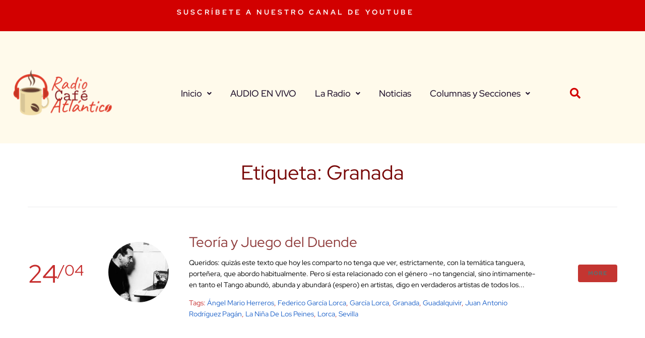

--- FILE ---
content_type: text/html; charset=UTF-8
request_url: https://radiocafeatlantico.com/tag/granada/
body_size: 16503
content:
<!DOCTYPE html>
<html lang="es">
<head>
<meta charset="UTF-8">
<link rel="profile" href="http://gmpg.org/xfn/11">
<link rel="pingback" href="https://radiocafeatlantico.com/xmlrpc.php">

<meta name="viewport" content="width=device-width, initial-scale=1" />
<meta name='robots' content='index, follow, max-image-preview:large, max-snippet:-1, max-video-preview:-1' />

	<!-- This site is optimized with the Yoast SEO plugin v26.6 - https://yoast.com/wordpress/plugins/seo/ -->
	<title>Granada archivos - Radio Café Atlántico</title>
	<link rel="canonical" href="https://radiocafeatlantico.com/tag/granada/" />
	<meta property="og:locale" content="es_ES" />
	<meta property="og:type" content="article" />
	<meta property="og:title" content="Granada archivos - Radio Café Atlántico" />
	<meta property="og:url" content="https://radiocafeatlantico.com/tag/granada/" />
	<meta property="og:site_name" content="Radio Café Atlántico" />
	<meta property="og:image" content="https://radiocafeatlantico.com/wp-content/uploads/2021/04/cropped-cropped-icono-cafe-atlanticoround.png" />
	<meta property="og:image:width" content="512" />
	<meta property="og:image:height" content="512" />
	<meta property="og:image:type" content="image/png" />
	<meta name="twitter:card" content="summary_large_image" />
	<meta name="twitter:site" content="@cafeatlantico" />
	<script type="application/ld+json" class="yoast-schema-graph">{"@context":"https://schema.org","@graph":[{"@type":"CollectionPage","@id":"https://radiocafeatlantico.com/tag/granada/","url":"https://radiocafeatlantico.com/tag/granada/","name":"Granada archivos - Radio Café Atlántico","isPartOf":{"@id":"https://radiocafeatlantico.com/#website"},"primaryImageOfPage":{"@id":"https://radiocafeatlantico.com/tag/granada/#primaryimage"},"image":{"@id":"https://radiocafeatlantico.com/tag/granada/#primaryimage"},"thumbnailUrl":"https://radiocafeatlantico.com/wp-content/uploads/2022/04/lorcaamerica.jpg","breadcrumb":{"@id":"https://radiocafeatlantico.com/tag/granada/#breadcrumb"},"inLanguage":"es"},{"@type":"ImageObject","inLanguage":"es","@id":"https://radiocafeatlantico.com/tag/granada/#primaryimage","url":"https://radiocafeatlantico.com/wp-content/uploads/2022/04/lorcaamerica.jpg","contentUrl":"https://radiocafeatlantico.com/wp-content/uploads/2022/04/lorcaamerica.jpg","width":960,"height":800},{"@type":"BreadcrumbList","@id":"https://radiocafeatlantico.com/tag/granada/#breadcrumb","itemListElement":[{"@type":"ListItem","position":1,"name":"Portada","item":"https://radiocafeatlantico.com/"},{"@type":"ListItem","position":2,"name":"Granada"}]},{"@type":"WebSite","@id":"https://radiocafeatlantico.com/#website","url":"https://radiocafeatlantico.com/","name":"Radio Café Atlántico","description":"Noticias de la música latinoamericana en Radio Café Atlántico","publisher":{"@id":"https://radiocafeatlantico.com/#organization"},"alternateName":"Café Atlántico","potentialAction":[{"@type":"SearchAction","target":{"@type":"EntryPoint","urlTemplate":"https://radiocafeatlantico.com/?s={search_term_string}"},"query-input":{"@type":"PropertyValueSpecification","valueRequired":true,"valueName":"search_term_string"}}],"inLanguage":"es"},{"@type":"Organization","@id":"https://radiocafeatlantico.com/#organization","name":"Radio Café Atlántico","alternateName":"RCA","url":"https://radiocafeatlantico.com/","logo":{"@type":"ImageObject","inLanguage":"es","@id":"https://radiocafeatlantico.com/#/schema/logo/image/","url":"https://radiocafeatlantico.com/wp-content/uploads/2021/04/cropped-cropped-icono-cafe-atlanticoround.png","contentUrl":"https://radiocafeatlantico.com/wp-content/uploads/2021/04/cropped-cropped-icono-cafe-atlanticoround.png","width":512,"height":512,"caption":"Radio Café Atlántico"},"image":{"@id":"https://radiocafeatlantico.com/#/schema/logo/image/"},"sameAs":["https://www.facebook.com/groups/cafeatlantico","https://x.com/cafeatlantico","https://instagram.com/cafeatlantico"]}]}</script>
	<!-- / Yoast SEO plugin. -->


<link rel='dns-prefetch' href='//fonts.googleapis.com' />
<link rel="alternate" type="application/rss+xml" title="Radio Café Atlántico &raquo; Feed" href="https://radiocafeatlantico.com/feed/" />
<link rel="alternate" type="application/rss+xml" title="Radio Café Atlántico &raquo; Feed de los comentarios" href="https://radiocafeatlantico.com/comments/feed/" />
<link rel="alternate" type="application/rss+xml" title="Radio Café Atlántico &raquo; Etiqueta Granada del feed" href="https://radiocafeatlantico.com/tag/granada/feed/" />
<style id='wp-img-auto-sizes-contain-inline-css' type='text/css'>
img:is([sizes=auto i],[sizes^="auto," i]){contain-intrinsic-size:3000px 1500px}
/*# sourceURL=wp-img-auto-sizes-contain-inline-css */
</style>
<style id='wp-emoji-styles-inline-css' type='text/css'>

	img.wp-smiley, img.emoji {
		display: inline !important;
		border: none !important;
		box-shadow: none !important;
		height: 1em !important;
		width: 1em !important;
		margin: 0 0.07em !important;
		vertical-align: -0.1em !important;
		background: none !important;
		padding: 0 !important;
	}
/*# sourceURL=wp-emoji-styles-inline-css */
</style>
<link rel='stylesheet' id='wp-block-library-css' href='https://radiocafeatlantico.com/wp-includes/css/dist/block-library/style.min.css?ver=6.9' type='text/css' media='all' />
<style id='classic-theme-styles-inline-css' type='text/css'>
/*! This file is auto-generated */
.wp-block-button__link{color:#fff;background-color:#32373c;border-radius:9999px;box-shadow:none;text-decoration:none;padding:calc(.667em + 2px) calc(1.333em + 2px);font-size:1.125em}.wp-block-file__button{background:#32373c;color:#fff;text-decoration:none}
/*# sourceURL=/wp-includes/css/classic-themes.min.css */
</style>
<style id='global-styles-inline-css' type='text/css'>
:root{--wp--preset--aspect-ratio--square: 1;--wp--preset--aspect-ratio--4-3: 4/3;--wp--preset--aspect-ratio--3-4: 3/4;--wp--preset--aspect-ratio--3-2: 3/2;--wp--preset--aspect-ratio--2-3: 2/3;--wp--preset--aspect-ratio--16-9: 16/9;--wp--preset--aspect-ratio--9-16: 9/16;--wp--preset--color--black: #000000;--wp--preset--color--cyan-bluish-gray: #abb8c3;--wp--preset--color--white: #ffffff;--wp--preset--color--pale-pink: #f78da7;--wp--preset--color--vivid-red: #cf2e2e;--wp--preset--color--luminous-vivid-orange: #ff6900;--wp--preset--color--luminous-vivid-amber: #fcb900;--wp--preset--color--light-green-cyan: #7bdcb5;--wp--preset--color--vivid-green-cyan: #00d084;--wp--preset--color--pale-cyan-blue: #8ed1fc;--wp--preset--color--vivid-cyan-blue: #0693e3;--wp--preset--color--vivid-purple: #9b51e0;--wp--preset--gradient--vivid-cyan-blue-to-vivid-purple: linear-gradient(135deg,rgb(6,147,227) 0%,rgb(155,81,224) 100%);--wp--preset--gradient--light-green-cyan-to-vivid-green-cyan: linear-gradient(135deg,rgb(122,220,180) 0%,rgb(0,208,130) 100%);--wp--preset--gradient--luminous-vivid-amber-to-luminous-vivid-orange: linear-gradient(135deg,rgb(252,185,0) 0%,rgb(255,105,0) 100%);--wp--preset--gradient--luminous-vivid-orange-to-vivid-red: linear-gradient(135deg,rgb(255,105,0) 0%,rgb(207,46,46) 100%);--wp--preset--gradient--very-light-gray-to-cyan-bluish-gray: linear-gradient(135deg,rgb(238,238,238) 0%,rgb(169,184,195) 100%);--wp--preset--gradient--cool-to-warm-spectrum: linear-gradient(135deg,rgb(74,234,220) 0%,rgb(151,120,209) 20%,rgb(207,42,186) 40%,rgb(238,44,130) 60%,rgb(251,105,98) 80%,rgb(254,248,76) 100%);--wp--preset--gradient--blush-light-purple: linear-gradient(135deg,rgb(255,206,236) 0%,rgb(152,150,240) 100%);--wp--preset--gradient--blush-bordeaux: linear-gradient(135deg,rgb(254,205,165) 0%,rgb(254,45,45) 50%,rgb(107,0,62) 100%);--wp--preset--gradient--luminous-dusk: linear-gradient(135deg,rgb(255,203,112) 0%,rgb(199,81,192) 50%,rgb(65,88,208) 100%);--wp--preset--gradient--pale-ocean: linear-gradient(135deg,rgb(255,245,203) 0%,rgb(182,227,212) 50%,rgb(51,167,181) 100%);--wp--preset--gradient--electric-grass: linear-gradient(135deg,rgb(202,248,128) 0%,rgb(113,206,126) 100%);--wp--preset--gradient--midnight: linear-gradient(135deg,rgb(2,3,129) 0%,rgb(40,116,252) 100%);--wp--preset--font-size--small: 13px;--wp--preset--font-size--medium: 20px;--wp--preset--font-size--large: 36px;--wp--preset--font-size--x-large: 42px;--wp--preset--spacing--20: 0.44rem;--wp--preset--spacing--30: 0.67rem;--wp--preset--spacing--40: 1rem;--wp--preset--spacing--50: 1.5rem;--wp--preset--spacing--60: 2.25rem;--wp--preset--spacing--70: 3.38rem;--wp--preset--spacing--80: 5.06rem;--wp--preset--shadow--natural: 6px 6px 9px rgba(0, 0, 0, 0.2);--wp--preset--shadow--deep: 12px 12px 50px rgba(0, 0, 0, 0.4);--wp--preset--shadow--sharp: 6px 6px 0px rgba(0, 0, 0, 0.2);--wp--preset--shadow--outlined: 6px 6px 0px -3px rgb(255, 255, 255), 6px 6px rgb(0, 0, 0);--wp--preset--shadow--crisp: 6px 6px 0px rgb(0, 0, 0);}:where(.is-layout-flex){gap: 0.5em;}:where(.is-layout-grid){gap: 0.5em;}body .is-layout-flex{display: flex;}.is-layout-flex{flex-wrap: wrap;align-items: center;}.is-layout-flex > :is(*, div){margin: 0;}body .is-layout-grid{display: grid;}.is-layout-grid > :is(*, div){margin: 0;}:where(.wp-block-columns.is-layout-flex){gap: 2em;}:where(.wp-block-columns.is-layout-grid){gap: 2em;}:where(.wp-block-post-template.is-layout-flex){gap: 1.25em;}:where(.wp-block-post-template.is-layout-grid){gap: 1.25em;}.has-black-color{color: var(--wp--preset--color--black) !important;}.has-cyan-bluish-gray-color{color: var(--wp--preset--color--cyan-bluish-gray) !important;}.has-white-color{color: var(--wp--preset--color--white) !important;}.has-pale-pink-color{color: var(--wp--preset--color--pale-pink) !important;}.has-vivid-red-color{color: var(--wp--preset--color--vivid-red) !important;}.has-luminous-vivid-orange-color{color: var(--wp--preset--color--luminous-vivid-orange) !important;}.has-luminous-vivid-amber-color{color: var(--wp--preset--color--luminous-vivid-amber) !important;}.has-light-green-cyan-color{color: var(--wp--preset--color--light-green-cyan) !important;}.has-vivid-green-cyan-color{color: var(--wp--preset--color--vivid-green-cyan) !important;}.has-pale-cyan-blue-color{color: var(--wp--preset--color--pale-cyan-blue) !important;}.has-vivid-cyan-blue-color{color: var(--wp--preset--color--vivid-cyan-blue) !important;}.has-vivid-purple-color{color: var(--wp--preset--color--vivid-purple) !important;}.has-black-background-color{background-color: var(--wp--preset--color--black) !important;}.has-cyan-bluish-gray-background-color{background-color: var(--wp--preset--color--cyan-bluish-gray) !important;}.has-white-background-color{background-color: var(--wp--preset--color--white) !important;}.has-pale-pink-background-color{background-color: var(--wp--preset--color--pale-pink) !important;}.has-vivid-red-background-color{background-color: var(--wp--preset--color--vivid-red) !important;}.has-luminous-vivid-orange-background-color{background-color: var(--wp--preset--color--luminous-vivid-orange) !important;}.has-luminous-vivid-amber-background-color{background-color: var(--wp--preset--color--luminous-vivid-amber) !important;}.has-light-green-cyan-background-color{background-color: var(--wp--preset--color--light-green-cyan) !important;}.has-vivid-green-cyan-background-color{background-color: var(--wp--preset--color--vivid-green-cyan) !important;}.has-pale-cyan-blue-background-color{background-color: var(--wp--preset--color--pale-cyan-blue) !important;}.has-vivid-cyan-blue-background-color{background-color: var(--wp--preset--color--vivid-cyan-blue) !important;}.has-vivid-purple-background-color{background-color: var(--wp--preset--color--vivid-purple) !important;}.has-black-border-color{border-color: var(--wp--preset--color--black) !important;}.has-cyan-bluish-gray-border-color{border-color: var(--wp--preset--color--cyan-bluish-gray) !important;}.has-white-border-color{border-color: var(--wp--preset--color--white) !important;}.has-pale-pink-border-color{border-color: var(--wp--preset--color--pale-pink) !important;}.has-vivid-red-border-color{border-color: var(--wp--preset--color--vivid-red) !important;}.has-luminous-vivid-orange-border-color{border-color: var(--wp--preset--color--luminous-vivid-orange) !important;}.has-luminous-vivid-amber-border-color{border-color: var(--wp--preset--color--luminous-vivid-amber) !important;}.has-light-green-cyan-border-color{border-color: var(--wp--preset--color--light-green-cyan) !important;}.has-vivid-green-cyan-border-color{border-color: var(--wp--preset--color--vivid-green-cyan) !important;}.has-pale-cyan-blue-border-color{border-color: var(--wp--preset--color--pale-cyan-blue) !important;}.has-vivid-cyan-blue-border-color{border-color: var(--wp--preset--color--vivid-cyan-blue) !important;}.has-vivid-purple-border-color{border-color: var(--wp--preset--color--vivid-purple) !important;}.has-vivid-cyan-blue-to-vivid-purple-gradient-background{background: var(--wp--preset--gradient--vivid-cyan-blue-to-vivid-purple) !important;}.has-light-green-cyan-to-vivid-green-cyan-gradient-background{background: var(--wp--preset--gradient--light-green-cyan-to-vivid-green-cyan) !important;}.has-luminous-vivid-amber-to-luminous-vivid-orange-gradient-background{background: var(--wp--preset--gradient--luminous-vivid-amber-to-luminous-vivid-orange) !important;}.has-luminous-vivid-orange-to-vivid-red-gradient-background{background: var(--wp--preset--gradient--luminous-vivid-orange-to-vivid-red) !important;}.has-very-light-gray-to-cyan-bluish-gray-gradient-background{background: var(--wp--preset--gradient--very-light-gray-to-cyan-bluish-gray) !important;}.has-cool-to-warm-spectrum-gradient-background{background: var(--wp--preset--gradient--cool-to-warm-spectrum) !important;}.has-blush-light-purple-gradient-background{background: var(--wp--preset--gradient--blush-light-purple) !important;}.has-blush-bordeaux-gradient-background{background: var(--wp--preset--gradient--blush-bordeaux) !important;}.has-luminous-dusk-gradient-background{background: var(--wp--preset--gradient--luminous-dusk) !important;}.has-pale-ocean-gradient-background{background: var(--wp--preset--gradient--pale-ocean) !important;}.has-electric-grass-gradient-background{background: var(--wp--preset--gradient--electric-grass) !important;}.has-midnight-gradient-background{background: var(--wp--preset--gradient--midnight) !important;}.has-small-font-size{font-size: var(--wp--preset--font-size--small) !important;}.has-medium-font-size{font-size: var(--wp--preset--font-size--medium) !important;}.has-large-font-size{font-size: var(--wp--preset--font-size--large) !important;}.has-x-large-font-size{font-size: var(--wp--preset--font-size--x-large) !important;}
:where(.wp-block-post-template.is-layout-flex){gap: 1.25em;}:where(.wp-block-post-template.is-layout-grid){gap: 1.25em;}
:where(.wp-block-term-template.is-layout-flex){gap: 1.25em;}:where(.wp-block-term-template.is-layout-grid){gap: 1.25em;}
:where(.wp-block-columns.is-layout-flex){gap: 2em;}:where(.wp-block-columns.is-layout-grid){gap: 2em;}
:root :where(.wp-block-pullquote){font-size: 1.5em;line-height: 1.6;}
/*# sourceURL=global-styles-inline-css */
</style>
<link rel='stylesheet' id='font-awesome-css' href='https://radiocafeatlantico.com/wp-content/plugins/elementor/assets/lib/font-awesome/css/font-awesome.min.css?ver=4.7.0' type='text/css' media='all' />
<link rel='stylesheet' id='richard_dream-theme-style-css' href='https://radiocafeatlantico.com/wp-content/themes/richarddream/style.css?ver=1.1.0' type='text/css' media='all' />
<style id='richard_dream-theme-style-inline-css' type='text/css'>
/* #Typography */body {font-style: normal;font-weight: 400;font-size: 14px;line-height: 1.6;font-family: 'Red Hat Display', sans-serif;letter-spacing: 0px;text-align: left;color: #000000;}h1,.h1-style {font-style: normal;font-weight: 700;font-size: 34px;line-height: 1.4;font-family: 'Red Hat Display', sans-serif;letter-spacing: 0px;text-align: inherit;color: #bc0000;}h2,.h2-style {font-style: normal;font-weight: 400;font-size: 24px;line-height: 1.4;font-family: 'Red Hat Display', sans-serif;letter-spacing: 0px;text-align: inherit;color: #770707;}h3,.h3-style {font-style: normal;font-weight: 400;font-size: 21px;line-height: 1.4;font-family: 'Red Hat Display', sans-serif;letter-spacing: 0px;text-align: inherit;color: #8e3939;}h4,.h4-style {font-style: normal;font-weight: 400;font-size: 20px;line-height: 1.5;font-family: 'Red Hat Display', sans-serif;letter-spacing: 0px;text-align: inherit;color: #20122d;}h5,.h5-style {font-style: normal;font-weight: 300;font-size: 18px;line-height: 1.5;font-family: 'Red Hat Display', sans-serif;letter-spacing: 0px;text-align: inherit;color: #20122d;}h6,.h6-style {font-style: normal;font-weight: 500;font-size: 14px;line-height: 1.5;font-family: 'Red Hat Display', sans-serif;letter-spacing: 0px;text-align: inherit;color: #20122d;}@media (min-width: 1200px) {h1,.h1-style { font-size: 56px; }h2,.h2-style { font-size: 40px; }h3,.h3-style { font-size: 28px; }}a,h1 a:hover,h2 a:hover,h3 a:hover,h4 a:hover,h5 a:hover,h6 a:hover { color: #1e62c9; }a:hover { color: #34314b; }blockquote {color: #c43531;}/* #Header */.site-header__wrap {width: 1200px !important;background-color: #ffffff;background-repeat: repeat;background-position: center top;background-attachment: scroll;;}/* ##Top Panel */.top-panel {color: #c62d2d;background-color: #ffffff;}/* #Main Menu */.main-navigation {font-style: normal;font-weight: 400;font-size: 14px;line-height: 1.4;font-family: 'Red Hat Display', sans-serif;letter-spacing: 0px;}.main-navigation a,.menu-item-has-children:before {color: #c62d2d;}.main-navigation a:hover,.main-navigation .current_page_item>a,.main-navigation .current-menu-item>a,.main-navigation .current_page_ancestor>a,.main-navigation .current-menu-ancestor>a {color: #34314b;}/* #Mobile Menu */.mobile-menu-toggle-button {color: #686868;background-color: #c43531;}/* #Social */.social-list a {color: #c62d2d;}.social-list a:hover {color: #c43531;}/* #Breadcrumbs */.breadcrumbs_item {font-style: normal;font-weight: 400;font-size: 11px;line-height: 1.5;font-family: 'Red Hat Display', sans-serif;letter-spacing: 0px;}.breadcrumbs_item_sep,.breadcrumbs_item_link {color: #c62d2d;}.breadcrumbs_item_link:hover {color: #c43531;}/* #Post navigation */.post-navigation i {color: #c62d2d;}.post-navigation .nav-links a:hover .post-title,.post-navigation .nav-links a:hover .nav-text {color: #1e62c9;}.post-navigation .nav-links a:hover i {color: #34314b;}/* #Pagination */.pagination .page-numbers,.page-links > span,.page-links > a {color: #c62d2d;}.pagination a.page-numbers:hover,.pagination .page-numbers.current,.page-links > a:hover,.page-links > span {color: #34314b;}.pagination .next,.pagination .prev {color: #1e62c9;}.pagination .next:hover,.pagination .prev:hover {color: #34314b;}/* #Button Appearance Styles (regular scheme) */.btn,button,input[type='button'],input[type='reset'],input[type='submit'] {font-style: normal;font-weight: 900;font-size: 11px;line-height: 1;font-family: 'Red Hat Display', sans-serif;letter-spacing: 1px;color: #686868;background-color: #c43531;}.btn:hover,button:hover,input[type='button']:hover,input[type='reset']:hover,input[type='submit']:hover,input[type='reset']:hover {color: #686868;background-color: rgb(234,91,87);}.btn.invert-button {color: #686868;}.btn.invert-button:hover {color: #686868;border-color: #c43531;background-color: #c43531;}input,optgroup,select,textarea {font-size: 14px;}/* #Comment, Contact, Password Forms */.comment-form .submit,.wpcf7-submit,.post-password-form label + input {font-style: normal;font-weight: 900;font-size: 11px;line-height: 1;font-family: 'Red Hat Display', sans-serif;letter-spacing: 1px;color: #686868;background-color: #c43531;}.comment-form .submit:hover,.wpcf7-submit:hover,.post-password-form label + input:hover {color: #686868;background-color: rgb(234,91,87);}.comment-reply-title {font-style: normal;font-weight: 400;font-size: 20px;line-height: 1.5;font-family: 'Red Hat Display', sans-serif;letter-spacing: 0px;color: #20122d;}/* Cookies consent */.comment-form-cookies-consent input[type='checkbox']:checked ~ label[for=wp-comment-cookies-consent]:before {color: #686868;border-color: #c43531;background-color: #c43531;}/* #Comment Reply Link */#cancel-comment-reply-link {color: #1e62c9;}#cancel-comment-reply-link:hover {color: #34314b;}/* #Comment item */.comment-body .fn {font-style: normal;font-weight: 500;font-size: 14px;line-height: 1.5;font-family: 'Red Hat Display', sans-serif;letter-spacing: 0px;color: #20122d;}.comment-date__time {color: #c62d2d;}.comment-reply-link {font-style: normal;font-weight: 900;font-size: 11px;line-height: 1;font-family: 'Red Hat Display', sans-serif;letter-spacing: 1px;}/* #Input Placeholders */::-webkit-input-placeholder { color: #c62d2d; }::-moz-placeholder{ color: #c62d2d; }:-moz-placeholder{ color: #c62d2d; }:-ms-input-placeholder{ color: #c62d2d; }/* #Entry Meta */.posted-on,.cat-links,.byline,.tags-links {color: #c62d2d;}.comments-button {color: #c62d2d;}.comments-button:hover {color: #686868;background-color: #c43531;}.btn-style .post-categories a {color: #686868;background-color: #c43531;}.btn-style .post-categories a:hover {color: #686868;background-color: rgb(234,91,87);}.sticky-label {color: #686868;background-color: #c43531;}/* Posts List Item Invert */.invert-hover.has-post-thumbnail:hover,.invert-hover.has-post-thumbnail:hover .posted-on,.invert-hover.has-post-thumbnail:hover .cat-links,.invert-hover.has-post-thumbnail:hover .byline,.invert-hover.has-post-thumbnail:hover .tags-links,.invert-hover.has-post-thumbnail:hover .entry-meta,.invert-hover.has-post-thumbnail:hover a,.invert-hover.has-post-thumbnail:hover .btn-icon,.invert-item.has-post-thumbnail,.invert-item.has-post-thumbnail .posted-on,.invert-item.has-post-thumbnail .cat-links,.invert-item.has-post-thumbnail .byline,.invert-item.has-post-thumbnail .tags-links,.invert-item.has-post-thumbnail .entry-meta,.invert-item.has-post-thumbnail a,.invert-item.has-post-thumbnail .btn:hover,.invert-item.has-post-thumbnail .btn-style .post-categories a:hover,.invert,.invert .entry-title,.invert a,.invert .byline,.invert .posted-on,.invert .cat-links,.invert .tags-links {color: #686868;}.invert-hover.has-post-thumbnail:hover a:hover,.invert-hover.has-post-thumbnail:hover .btn-icon:hover,.invert-item.has-post-thumbnail a:hover,.invert a:hover {color: #1e62c9;}.invert-hover.has-post-thumbnail .btn,.invert-item.has-post-thumbnail .comments-button,.posts-list--default.list-style-v10 .invert.default-item .comments-button{color: #686868;background-color: #c43531;}.invert-hover.has-post-thumbnail .btn:hover,.invert-item.has-post-thumbnail .comments-button:hover,.posts-list--default.list-style-v10 .invert.default-item .comments-button:hover {color: #1e62c9;background-color: #686868;}/* Default Posts List */.list-style-v8 .comments-link {color: #c62d2d;}.list-style-v8 .comments-link:hover {color: #34314b;}/* Creative Posts List */.creative-item .entry-title a:hover {color: #1e62c9;}.list-style-default .creative-item a,.creative-item .btn-icon {color: #c62d2d;}.list-style-default .creative-item a:hover,.creative-item .btn-icon:hover {color: #1e62c9;}.list-style-default .creative-item .btn,.list-style-default .creative-item .btn:hover,.list-style-default .creative-item .comments-button:hover {color: #686868;}.creative-item__title-first-letter {font-style: normal;font-weight: 700;font-family: 'Red Hat Display', sans-serif;color: #bc0000;}.posts-list--creative.list-style-v10 .creative-item:before {background-color: #c43531;box-shadow: 0px 0px 0px 8px rgba(196,53,49,0.25);}.posts-list--creative.list-style-v10 .creative-item__post-date {font-style: normal;font-weight: 400;font-size: 20px;line-height: 1.5;font-family: 'Red Hat Display', sans-serif;letter-spacing: 0px;color: #1e62c9;}.posts-list--creative.list-style-v10 .creative-item__post-date a {color: #1e62c9;}.posts-list--creative.list-style-v10 .creative-item__post-date a:hover {color: #34314b;}/* Creative Posts List style-v2 */.list-style-v2 .creative-item .entry-title,.list-style-v9 .creative-item .entry-title {font-style: normal;font-weight: 400;font-size: 20px;line-height: 1.5;font-family: 'Red Hat Display', sans-serif;letter-spacing: 0px;}/* Image Post Format */.post_format-post-format-image .post-thumbnail__link:before {color: #686868;background-color: #c43531;}/* Gallery Post Format */.post_format-post-format-gallery .swiper-button-prev,.post_format-post-format-gallery .swiper-button-next {color: #c62d2d;}.post_format-post-format-gallery .swiper-button-prev:hover,.post_format-post-format-gallery .swiper-button-next:hover {color: #34314b;}/* Link Post Format */.post_format-post-format-quote .post-format-quote {color: #686868;background-color: #c43531;}.post_format-post-format-quote .post-format-quote:before {color: #c43531;background-color: #686868;}/* Post Author */.post-author__title a {color: #1e62c9;}.post-author__title a:hover {color: #34314b;}.invert .post-author__title a {color: #686868;}.invert .post-author__title a:hover {color: #1e62c9;}/* Single Post */.single-post blockquote {border-color: #c43531;}.single-post:not(.post-template-single-layout-4):not(.post-template-single-layout-7) .tags-links a:hover {color: #686868;border-color: #c43531;background-color: #c43531;}.single-header-3 .post-author .byline,.single-header-4 .post-author .byline,.single-header-5 .post-author .byline {font-style: normal;font-weight: 400;font-size: 20px;line-height: 1.5;font-family: 'Red Hat Display', sans-serif;letter-spacing: 0px;}.single-header-8,.single-header-10 .entry-header {background-color: #c43531;}.single-header-8.invert a:hover,.single-header-10.invert a:hover {color: rgba(104,104,104,0.5);}.single-header-3 a.comments-button,.single-header-10 a.comments-button {border: 1px solid #686868;}.single-header-3 a.comments-button:hover,.single-header-10 a.comments-button:hover {color: #1e62c9;background-color: #686868;}/* Page preloader */.page-preloader {border-top-color: #c43531;border-right-color: #c43531;}/* Logo */.site-logo__link,.site-logo__link:hover {color: #c43531;}/* Page title */.page-title {font-style: normal;font-weight: 400;font-size: 24px;line-height: 1.4;font-family: 'Red Hat Display', sans-serif;letter-spacing: 0px;color: #770707;}@media (min-width: 1200px) {.page-title { font-size: 40px; }}/* Grid Posts List */.posts-list.list-style-v3 .comments-link {border-color: #1e62c9;}.posts-list.list-style-v4 .comments-link {color: #c62d2d;}.posts-list.list-style-v4 .posts-list__item.grid-item .grid-item-wrap .comments-link:hover {color: #686868;background-color: #1e62c9;}/* Posts List Grid Item Invert */.grid-item-wrap.invert,.grid-item-wrap.invert .posted-on,.grid-item-wrap.invert .cat-links,.grid-item-wrap.invert .byline,.grid-item-wrap.invert .tags-links,.grid-item-wrap.invert .entry-meta,.grid-item-wrap.invert a,.grid-item-wrap.invert .btn-icon,.grid-item-wrap.invert .comments-button {color: #686868;}/* Posts List Grid-5 Item Invert */.list-style-v5 .grid-item-wrap.invert .posted-on,.list-style-v5 .grid-item-wrap.invert .cat-links,.list-style-v5 .grid-item-wrap.invert .byline,.list-style-v5 .grid-item-wrap.invert .tags-links,.list-style-v5 .grid-item-wrap.invert .posted-on a,.list-style-v5 .grid-item-wrap.invert .cat-links a,.list-style-v5 .grid-item-wrap.invert .tags-links a,.list-style-v5 .grid-item-wrap.invert .byline a,.list-style-v5 .grid-item-wrap.invert .comments-link,.list-style-v5 .grid-item-wrap.invert .entry-title a:hover {color: #c43531;}.list-style-v5 .grid-item-wrap.invert .posted-on a:hover,.list-style-v5 .grid-item-wrap.invert .cat-links a:hover,.list-style-v5 .grid-item-wrap.invert .tags-links a:hover,.list-style-v5 .grid-item-wrap.invert .byline a:hover,.list-style-v5 .grid-item-wrap.invert .comments-link:hover {color: #686868;}/* Posts List Grid-6 Item Invert */.posts-list.list-style-v6 .posts-list__item.grid-item .grid-item-wrap .cat-links a,.posts-list.list-style-v7 .posts-list__item.grid-item .grid-item-wrap .cat-links a {color: #686868;background-color: #1e62c9;}.posts-list.list-style-v6 .posts-list__item.grid-item .grid-item-wrap .cat-links a:hover,.posts-list.list-style-v7 .posts-list__item.grid-item .grid-item-wrap .cat-links a:hover {color: #686868;background-color: rgb(234,91,87);}.posts-list.list-style-v9 .posts-list__item.grid-item .grid-item-wrap .entry-header .entry-title {font-weight : 400;}/* Grid 7 */.list-style-v7 .grid-item-wrap.invert .posted-on a:hover,.list-style-v7 .grid-item-wrap.invert .cat-links a:hover,.list-style-v7 .grid-item-wrap.invert .tags-links a:hover,.list-style-v7 .grid-item-wrap.invert .byline a:hover,.list-style-v7 .grid-item-wrap.invert .comments-link:hover,.list-style-v7 .grid-item-wrap.invert .entry-title a:hover,.list-style-v6 .grid-item-wrap.invert .posted-on a:hover,.list-style-v6 .grid-item-wrap.invert .cat-links a:hover,.list-style-v6 .grid-item-wrap.invert .tags-links a:hover,.list-style-v6 .grid-item-wrap.invert .byline a:hover,.list-style-v6 .grid-item-wrap.invert .comments-link:hover,.list-style-v6 .grid-item-wrap.invert .entry-title a:hover {color: #c43531;}.list-style-v7 .grid-item-wrap.invert .posted-on,.list-style-v7 .grid-item-wrap.invert .cat-links,.list-style-v7 .grid-item-wrap.invert .byline,.list-style-v7 .grid-item-wrap.invert .tags-links,.list-style-v7 .grid-item-wrap.invert .posted-on a,.list-style-v7 .grid-item-wrap.invert .cat-links a,.list-style-v7 .grid-item-wrap.invert .tags-links a,.list-style-v7 .grid-item-wrap.invert .byline a,.list-style-v7 .grid-item-wrap.invert .comments-link,.list-style-v7 .grid-item-wrap.invert .entry-title a,.list-style-v7 .grid-item-wrap.invert .entry-content p,.list-style-v6 .grid-item-wrap.invert .posted-on,.list-style-v6 .grid-item-wrap.invert .cat-links,.list-style-v6 .grid-item-wrap.invert .byline,.list-style-v6 .grid-item-wrap.invert .tags-links,.list-style-v6 .grid-item-wrap.invert .posted-on a,.list-style-v6 .grid-item-wrap.invert .cat-links a,.list-style-v6 .grid-item-wrap.invert .tags-links a,.list-style-v6 .grid-item-wrap.invert .byline a,.list-style-v6 .grid-item-wrap.invert .comments-link,.list-style-v6 .grid-item-wrap.invert .entry-title a,.list-style-v6 .grid-item-wrap.invert .entry-content p {color: #686868;}.posts-list.list-style-v7 .grid-item .grid-item-wrap .entry-footer .comments-link:hover,.posts-list.list-style-v6 .grid-item .grid-item-wrap .entry-footer .comments-link:hover,.posts-list.list-style-v6 .posts-list__item.grid-item .grid-item-wrap .btn:hover,.posts-list.list-style-v7 .posts-list__item.grid-item .grid-item-wrap .btn:hover {color: #c43531;border-color: #c43531;}.posts-list.list-style-v10 .grid-item-inner .space-between-content .comments-link {color: #c62d2d;}.posts-list.list-style-v10 .grid-item-inner .space-between-content .comments-link:hover {color: #c43531;}.posts-list.list-style-v10 .posts-list__item.justify-item .justify-item-inner .entry-title a {color: #000000;}.posts-list.posts-list--vertical-justify.list-style-v10 .posts-list__item.justify-item .justify-item-inner .entry-title a:hover{color: #686868;background-color: #c43531;}.posts-list.list-style-v5 .posts-list__item.justify-item .justify-item-inner.invert .cat-links a:hover,.posts-list.list-style-v8 .posts-list__item.justify-item .justify-item-inner.invert .cat-links a:hover {color: #686868;background-color: rgb(234,91,87);}.posts-list.list-style-v5 .posts-list__item.justify-item .justify-item-inner.invert .cat-links a,.posts-list.list-style-v8 .posts-list__item.justify-item .justify-item-inner.invert .cat-links a{color: #686868;background-color: #1e62c9;}.list-style-v8 .justify-item-inner.invert .posted-on,.list-style-v8 .justify-item-inner.invert .cat-links,.list-style-v8 .justify-item-inner.invert .byline,.list-style-v8 .justify-item-inner.invert .tags-links,.list-style-v8 .justify-item-inner.invert .posted-on a,.list-style-v8 .justify-item-inner.invert .cat-links a,.list-style-v8 .justify-item-inner.invert .tags-links a,.list-style-v8 .justify-item-inner.invert .byline a,.list-style-v8 .justify-item-inner.invert .comments-link,.list-style-v8 .justify-item-inner.invert .entry-title a,.list-style-v8 .justify-item-inner.invert .entry-content p,.list-style-v5 .justify-item-inner.invert .posted-on,.list-style-v5 .justify-item-inner.invert .cat-links,.list-style-v5 .justify-item-inner.invert .byline,.list-style-v5 .justify-item-inner.invert .tags-links,.list-style-v5 .justify-item-inner.invert .posted-on a,.list-style-v5 .justify-item-inner.invert .cat-links a,.list-style-v5 .justify-item-inner.invert .tags-links a,.list-style-v5 .justify-item-inner.invert .byline a,.list-style-v5 .justify-item-inner.invert .comments-link,.list-style-v5 .justify-item-inner.invert .entry-title a,.list-style-v5 .justify-item-inner.invert .entry-content p,.list-style-v4 .justify-item-inner.invert .posted-on:hover,.list-style-v4 .justify-item-inner.invert .cat-links,.list-style-v4 .justify-item-inner.invert .byline,.list-style-v4 .justify-item-inner.invert .tags-links,.list-style-v4 .justify-item-inner.invert .posted-on a,.list-style-v4 .justify-item-inner.invert .cat-links a,.list-style-v4 .justify-item-inner.invert .tags-links a,.list-style-v4 .justify-item-inner.invert .byline a,.list-style-v4 .justify-item-inner.invert .comments-link,.list-style-v4 .justify-item-inner.invert .entry-title a,.list-style-v4 .justify-item-inner.invert .entry-content p {color: #686868;}.list-style-v8 .justify-item-inner.invert .posted-on a:hover,.list-style-v8 .justify-item-inner.invert .cat-links a:hover,.list-style-v8 .justify-item-inner.invert .tags-links a:hover,.list-style-v8 .justify-item-inner.invert .byline a:hover,.list-style-v8 .justify-item-inner.invert .comments-link:hover,.list-style-v8 .justify-item-inner.invert .entry-title a:hover,.list-style-v5 .justify-item-inner.invert .posted-on a:hover,.list-style-v5 .justify-item-inner.invert .cat-links a:hover,.list-style-v5 .justify-item-inner.invert .tags-links a:hover,.list-style-v5 .justify-item-inner.invert .byline a:hover,.list-style-v5 .justify-item-inner.invert .entry-title a:hover,.list-style-v4 .justify-item-inner.invert .posted-on a,.list-style-v4 .justify-item-inner.invert .cat-links a:hover,.list-style-v4 .justify-item-inner.invert .tags-links a:hover,.list-style-v4 .justify-item-inner.invert .byline a:hover,.list-style-v4 .justify-item-inner.invert .comments-link:hover,.list-style-v4 .justify-item-inner.invert .entry-title a:hover{color: #c43531;}.posts-list.list-style-v5 .justify-item .justify-item-wrap .entry-footer .comments-link:hover {border-color: #c43531;}.list-style-v4 .justify-item-inner.invert .btn:hover,.list-style-v6 .justify-item-wrap.invert .btn:hover,.list-style-v8 .justify-item-inner.invert .btn:hover {color: #686868;}.posts-list.posts-list--vertical-justify.list-style-v5 .posts-list__item.justify-item .justify-item-wrap .entry-footer .comments-link:hover,.posts-list.posts-list--vertical-justify.list-style-v5 .posts-list__item.justify-item .justify-item-wrap .entry-footer .btn:hover {color: #c43531;border-color: #c43531;}/* masonry Posts List */.posts-list.list-style-v3 .comments-link {border-color: #1e62c9;}.posts-list.list-style-v4 .comments-link {color: #c62d2d;}.posts-list.list-style-v4 .posts-list__item.masonry-item .masonry-item-wrap .comments-link:hover {color: #686868;background-color: #1e62c9;}/* Posts List masonry Item Invert */.masonry-item-wrap.invert,.masonry-item-wrap.invert .posted-on,.masonry-item-wrap.invert .cat-links,.masonry-item-wrap.invert .byline,.masonry-item-wrap.invert .tags-links,.masonry-item-wrap.invert .entry-meta,.masonry-item-wrap.invert a,.masonry-item-wrap.invert .btn-icon,.masonry-item-wrap.invert .comments-button {color: #686868;}/* Posts List masonry-5 Item Invert */.list-style-v5 .masonry-item-wrap.invert .posted-on,.list-style-v5 .masonry-item-wrap.invert .cat-links,.list-style-v5 .masonry-item-wrap.invert .byline,.list-style-v5 .masonry-item-wrap.invert .tags-links,.list-style-v5 .masonry-item-wrap.invert .posted-on a,.list-style-v5 .masonry-item-wrap.invert .cat-links a,.list-style-v5 .masonry-item-wrap.invert .tags-links a,.list-style-v5 .masonry-item-wrap.invert .byline a,.list-style-v5 .masonry-item-wrap.invert .comments-link,.list-style-v5 .masonry-item-wrap.invert .entry-title a:hover {color: #c43531;}.list-style-v5 .masonry-item-wrap.invert .posted-on a:hover,.list-style-v5 .masonry-item-wrap.invert .cat-links a:hover,.list-style-v5 .masonry-item-wrap.invert .tags-links a:hover,.list-style-v5 .masonry-item-wrap.invert .byline a:hover,.list-style-v5 .masonry-item-wrap.invert .comments-link:hover {color: #686868;}.posts-list.list-style-v10 .masonry-item-inner .space-between-content .comments-link {color: #c62d2d;}.posts-list.list-style-v10 .masonry-item-inner .space-between-content .comments-link:hover {color: #c43531;}.widget_recent_entries a,.widget_recent_comments a {font-style: normal;font-weight: 500;font-size: 14px;line-height: 1.5;font-family: 'Red Hat Display', sans-serif;letter-spacing: 0px;color: #20122d;}.widget_recent_entries a:hover,.widget_recent_comments a:hover {color: #1e62c9;}.widget_recent_entries .post-date,.widget_recent_comments .recentcomments {color: #c62d2d;}.widget_recent_comments .comment-author-link a {color: #c62d2d;}.widget_recent_comments .comment-author-link a:hover {color: #1e62c9;}.widget_calendar th,.widget_calendar caption {color: #c43531;}.widget_calendar tbody td a {color: #000000;}.widget_calendar tbody td a:hover {color: #686868;background-color: #c43531;}.widget_calendar tfoot td a {color: #c62d2d;}.widget_calendar tfoot td a:hover {color: #34314b;}/* Preloader */.jet-smart-listing-wrap.jet-processing + div.jet-smart-listing-loading,div.wpcf7 .ajax-loader {border-top-color: #c43531;border-right-color: #c43531;}
/*# sourceURL=richard_dream-theme-style-inline-css */
</style>
<link rel='stylesheet' id='blog-layouts-module-css' href='https://radiocafeatlantico.com/wp-content/themes/richarddream/inc/modules/blog-layouts/assets/css/blog-layouts-module.css?ver=1.1.0' type='text/css' media='all' />
<link rel='stylesheet' id='cx-google-fonts-richard_dream-css' href='//fonts.googleapis.com/css?family=Red+Hat+Display%3A400%2C700%2C300%2C500%2C900&#038;subset=latin&#038;ver=6.9' type='text/css' media='all' />
<link rel='stylesheet' id='jet-blocks-css' href='https://radiocafeatlantico.com/wp-content/uploads/elementor/css/custom-jet-blocks.css?ver=1.3.12' type='text/css' media='all' />
<link rel='stylesheet' id='jet-elements-css' href='https://radiocafeatlantico.com/wp-content/plugins/jet-elements/assets/css/jet-elements.css?ver=2.6.17.1' type='text/css' media='all' />
<link rel='stylesheet' id='jet-elements-skin-css' href='https://radiocafeatlantico.com/wp-content/plugins/jet-elements/assets/css/jet-elements-skin.css?ver=2.6.17.1' type='text/css' media='all' />
<link rel='stylesheet' id='elementor-icons-css' href='https://radiocafeatlantico.com/wp-content/plugins/elementor/assets/lib/eicons/css/elementor-icons.min.css?ver=5.45.0' type='text/css' media='all' />
<link rel='stylesheet' id='elementor-frontend-css' href='https://radiocafeatlantico.com/wp-content/plugins/elementor/assets/css/frontend.min.css?ver=3.34.0' type='text/css' media='all' />
<style id='elementor-frontend-inline-css' type='text/css'>
.elementor-kit-1{--e-global-color-primary:#FCE559;--e-global-color-secondary:#54595F;--e-global-color-text:#FFFDFD;--e-global-color-accent:#61CE70;--e-global-typography-primary-font-family:"Roboto";--e-global-typography-primary-font-weight:600;--e-global-typography-secondary-font-family:"Roboto Slab";--e-global-typography-secondary-font-weight:400;--e-global-typography-text-font-family:"Roboto";--e-global-typography-text-font-weight:400;--e-global-typography-accent-font-family:"Roboto";--e-global-typography-accent-font-weight:500;}.elementor-section.elementor-section-boxed > .elementor-container{max-width:1140px;}.e-con{--container-max-width:1140px;}.elementor-widget:not(:last-child){margin-block-end:20px;}.elementor-element{--widgets-spacing:20px 20px;--widgets-spacing-row:20px;--widgets-spacing-column:20px;}{}h1.entry-title{display:var(--page-title-display);}@media(max-width:1024px){.elementor-section.elementor-section-boxed > .elementor-container{max-width:1024px;}.e-con{--container-max-width:1024px;}}@media(max-width:767px){.elementor-section.elementor-section-boxed > .elementor-container{max-width:767px;}.e-con{--container-max-width:767px;}}
.elementor-89 .elementor-element.elementor-element-6e5180d .elementor-repeater-item-cfe69b7.jet-parallax-section__layout .jet-parallax-section__image{background-size:auto;}.elementor-89 .elementor-element.elementor-element-c0ddee4 .elementor-element-populated a{color:#ffffff;}.elementor-89 .elementor-element.elementor-element-c0ddee4 > .elementor-element-populated{margin:0px 0px 0px 0px;--e-column-margin-right:0px;--e-column-margin-left:0px;padding:0px 0px 0px 3px;}.elementor-widget-text-editor{font-family:var( --e-global-typography-text-font-family ), Sans-serif;font-weight:var( --e-global-typography-text-font-weight );color:var( --e-global-color-text );}.elementor-widget-text-editor.elementor-drop-cap-view-stacked .elementor-drop-cap{background-color:var( --e-global-color-primary );}.elementor-widget-text-editor.elementor-drop-cap-view-framed .elementor-drop-cap, .elementor-widget-text-editor.elementor-drop-cap-view-default .elementor-drop-cap{color:var( --e-global-color-primary );border-color:var( --e-global-color-primary );}.elementor-89 .elementor-element.elementor-element-7ff1b1a{text-align:center;font-family:"Red Hat Display", Sans-serif;font-size:14px;font-weight:bold;text-transform:uppercase;line-height:1.06em;letter-spacing:4.2px;color:#ffffff;}.elementor-89 .elementor-element.elementor-element-6e5180d:not(.elementor-motion-effects-element-type-background), .elementor-89 .elementor-element.elementor-element-6e5180d > .elementor-motion-effects-container > .elementor-motion-effects-layer{background-color:#D20000;}.elementor-89 .elementor-element.elementor-element-6e5180d{transition:background 0.3s, border 0.3s, border-radius 0.3s, box-shadow 0.3s;margin-top:0px;margin-bottom:0px;padding:17px 15px 17px 15px;z-index:2;}.elementor-89 .elementor-element.elementor-element-6e5180d > .elementor-background-overlay{transition:background 0.3s, border-radius 0.3s, opacity 0.3s;}.elementor-89 .elementor-element.elementor-element-6644e02 .elementor-repeater-item-17e374b.jet-parallax-section__layout .jet-parallax-section__image{background-size:auto;}.elementor-89 .elementor-element.elementor-element-b28d75b > .elementor-element-populated{padding:0px 0px 0px 4px;}.elementor-widget-jet-logo .jet-logo__text{color:var( --e-global-color-accent );font-family:var( --e-global-typography-primary-font-family ), Sans-serif;font-weight:var( --e-global-typography-primary-font-weight );}.elementor-89 .elementor-element.elementor-element-5bbe6d1 .jet-logo{justify-content:flex-start;}.elementor-bc-flex-widget .elementor-89 .elementor-element.elementor-element-a9fa948.elementor-column .elementor-widget-wrap{align-items:center;}.elementor-89 .elementor-element.elementor-element-a9fa948.elementor-column.elementor-element[data-element_type="column"] > .elementor-widget-wrap.elementor-element-populated{align-content:center;align-items:center;}.elementor-89 .elementor-element.elementor-element-a9fa948.elementor-column > .elementor-widget-wrap{justify-content:flex-end;}.elementor-89 .elementor-element.elementor-element-2f769db .jet-nav--horizontal{justify-content:flex-start;text-align:left;}.elementor-89 .elementor-element.elementor-element-2f769db .jet-nav--vertical .menu-item-link-top{justify-content:flex-start;text-align:left;}.elementor-89 .elementor-element.elementor-element-2f769db .jet-nav--vertical-sub-bottom .menu-item-link-sub{justify-content:flex-start;text-align:left;}.elementor-89 .elementor-element.elementor-element-2f769db .jet-mobile-menu.jet-mobile-menu-trigger-active .menu-item-link{justify-content:flex-start;text-align:left;}.elementor-89 .elementor-element.elementor-element-2f769db{width:auto;max-width:auto;}.elementor-89 .elementor-element.elementor-element-2f769db > .elementor-widget-container{margin:1px 67px 0px 0px;}body:not(.rtl) .elementor-89 .elementor-element.elementor-element-2f769db .jet-nav--horizontal .jet-nav__sub{text-align:left;}body.rtl .elementor-89 .elementor-element.elementor-element-2f769db .jet-nav--horizontal .jet-nav__sub{text-align:right;}.elementor-89 .elementor-element.elementor-element-2f769db .menu-item-link-top{color:#20122d;padding:0px 12px 0px 13px;}.elementor-89 .elementor-element.elementor-element-2f769db .menu-item-link-top .jet-nav-link-text{font-family:"Red Hat Display", Sans-serif;font-size:18px;font-weight:500;line-height:1.25em;}.elementor-89 .elementor-element.elementor-element-2f769db .menu-item:hover > .menu-item-link-top{color:#a640ff;}.elementor-89 .elementor-element.elementor-element-2f769db .menu-item.current-menu-item .menu-item-link-top{color:#a640ff;}.elementor-89 .elementor-element.elementor-element-2f769db .jet-nav > .jet-nav__item{margin:0px 0px 0px 12px;}.elementor-89 .elementor-element.elementor-element-2f769db .jet-nav__mobile-trigger{color:#20122d;font-size:19px;}.elementor-89 .elementor-element.elementor-element-2f769db .jet-mobile-menu-active .jet-nav{width:100%;background-color:#ffffff;padding:40px 0px 0px 0px;}.elementor-89 .elementor-element.elementor-element-2f769db .jet-nav__mobile-close-btn{color:#20122d;}.elementor-89 .elementor-element.elementor-element-61bc21c{width:auto;max-width:auto;}.elementor-89 .elementor-element.elementor-element-61bc21c .jet-search__field{font-family:"Red Hat Display", Sans-serif;font-size:15px;font-weight:500;line-height:1.4em;background-color:rgba(255,255,255,0);color:#ffffff;padding:12px 0px 12px 0px;border-style:solid;border-width:0px 0px 1px 0px;border-radius:0px 0px 0px 0px;}.elementor-89 .elementor-element.elementor-element-61bc21c .jet-search__field:focus{border-color:#a640ff;box-shadow:0px 0px 10px 0px rgba(0,0,0,0);}.elementor-89 .elementor-element.elementor-element-61bc21c .jet-search__submit-icon{font-size:18px;}.elementor-89 .elementor-element.elementor-element-61bc21c .jet-search__submit{background-color:rgba(255,255,255,0);color:#D20000;}.elementor-89 .elementor-element.elementor-element-61bc21c .jet-search__popup{background-color:rgba(9,9,9,0.85);}.elementor-89 .elementor-element.elementor-element-61bc21c .jet-search__popup-trigger-icon{font-size:21px;}.elementor-89 .elementor-element.elementor-element-61bc21c .jet-search__popup-trigger{background-color:rgba(255,255,255,0);color:#D20000;padding:0px 2px 0px 0px;}.elementor-89 .elementor-element.elementor-element-61bc21c .jet-search__popup-close{background-color:#a640ff;color:#ffffff;padding:10px 10px 10px 10px;border-radius:0px 0px 0px 0px;}.elementor-89 .elementor-element.elementor-element-6644e02:not(.elementor-motion-effects-element-type-background), .elementor-89 .elementor-element.elementor-element-6644e02 > .elementor-motion-effects-container > .elementor-motion-effects-layer{background-color:#FFFAEB;}.elementor-89 .elementor-element.elementor-element-6644e02{transition:background 0.3s, border 0.3s, border-radius 0.3s, box-shadow 0.3s;padding:64px 15px 40px 15px;z-index:2;}.elementor-89 .elementor-element.elementor-element-6644e02 > .elementor-background-overlay{transition:background 0.3s, border-radius 0.3s, opacity 0.3s;}@media(max-width:1024px){.elementor-89 .elementor-element.elementor-element-6644e02{padding:30px 15px 30px 15px;}}@media(min-width:768px){.elementor-89 .elementor-element.elementor-element-b28d75b{width:18.883%;}.elementor-89 .elementor-element.elementor-element-a9fa948{width:81.117%;}}@media(max-width:767px){.elementor-89 .elementor-element.elementor-element-b28d75b{width:30%;}.elementor-89 .elementor-element.elementor-element-a9fa948{width:70%;}.elementor-89 .elementor-element.elementor-element-2f769db .jet-nav--horizontal{justify-content:center;text-align:center;}.elementor-89 .elementor-element.elementor-element-2f769db .jet-nav--vertical .menu-item-link-top{justify-content:center;text-align:center;}.elementor-89 .elementor-element.elementor-element-2f769db .jet-nav--vertical-sub-bottom .menu-item-link-sub{justify-content:center;text-align:center;}.elementor-89 .elementor-element.elementor-element-2f769db .jet-mobile-menu.jet-mobile-menu-trigger-active .menu-item-link{justify-content:center;text-align:center;}.elementor-89 .elementor-element.elementor-element-2f769db > .elementor-widget-container{margin:0px 0px 0px 10px;}.elementor-89 .elementor-element.elementor-element-2f769db{order:2;}.elementor-89 .elementor-element.elementor-element-2f769db .menu-item-link-top .jet-nav-link-text{font-size:24px;}.elementor-89 .elementor-element.elementor-element-2f769db .menu-item-link-top{padding:10px 15px 10px 15px;}.elementor-89 .elementor-element.elementor-element-2f769db .jet-nav > .jet-nav__item{margin:0px 0px 0px 0px;}.elementor-89 .elementor-element.elementor-element-61bc21c .jet-search__submit{padding:3px 0px 0px 10px;margin:0px 0px 0px 0px;}.elementor-89 .elementor-element.elementor-element-61bc21c .jet-search__popup:not(.jet-search__popup--full-screen){width:100%;}.elementor-89 .elementor-element.elementor-element-61bc21c .jet-search__popup--full-screen .jet-search__popup-content{width:100%;}.elementor-89 .elementor-element.elementor-element-61bc21c .jet-search__popup{padding:0px 15px 0px 15px;}}
.elementor-81 .elementor-element.elementor-element-fe970bd .elementor-repeater-item-462488f.jet-parallax-section__layout .jet-parallax-section__image{background-size:auto;}.elementor-81 .elementor-element.elementor-element-c103881.elementor-column > .elementor-widget-wrap{justify-content:center;}.elementor-81 .elementor-element.elementor-element-c103881 > .elementor-widget-wrap > .elementor-widget:not(.elementor-widget__width-auto):not(.elementor-widget__width-initial):not(:last-child):not(.elementor-absolute){margin-block-end:: 30px;}.elementor-81 .elementor-element.elementor-element-c103881 .elementor-element-populated a{color:#ffffff;}.elementor-81 .elementor-element.elementor-element-c103881 .elementor-element-populated a:hover{color:#a640ff;}.elementor-81 .elementor-element.elementor-element-1df8cf4{--grid-template-columns:repeat(0, auto);--icon-size:32px;--grid-column-gap:12px;--grid-row-gap:0px;}.elementor-81 .elementor-element.elementor-element-1df8cf4 .elementor-widget-container{text-align:center;}.elementor-81 .elementor-element.elementor-element-1df8cf4 .elementor-social-icon{background-color:rgba(255,255,255,0);--icon-padding:0.4em;}.elementor-81 .elementor-element.elementor-element-1df8cf4 .elementor-social-icon i{color:#ffffff;}.elementor-81 .elementor-element.elementor-element-1df8cf4 .elementor-social-icon svg{fill:#ffffff;}.elementor-81 .elementor-element.elementor-element-1df8cf4 .elementor-social-icon:hover i{color:#a640ff;}.elementor-81 .elementor-element.elementor-element-1df8cf4 .elementor-social-icon:hover svg{fill:#a640ff;}.elementor-widget-icon-list .elementor-icon-list-item:not(:last-child):after{border-color:var( --e-global-color-text );}.elementor-widget-icon-list .elementor-icon-list-icon i{color:var( --e-global-color-primary );}.elementor-widget-icon-list .elementor-icon-list-icon svg{fill:var( --e-global-color-primary );}.elementor-widget-icon-list .elementor-icon-list-item > .elementor-icon-list-text, .elementor-widget-icon-list .elementor-icon-list-item > a{font-family:var( --e-global-typography-text-font-family ), Sans-serif;font-weight:var( --e-global-typography-text-font-weight );}.elementor-widget-icon-list .elementor-icon-list-text{color:var( --e-global-color-secondary );}.elementor-81 .elementor-element.elementor-element-112d406 .elementor-icon-list-items:not(.elementor-inline-items) .elementor-icon-list-item:not(:last-child){padding-block-end:calc(35px/2);}.elementor-81 .elementor-element.elementor-element-112d406 .elementor-icon-list-items:not(.elementor-inline-items) .elementor-icon-list-item:not(:first-child){margin-block-start:calc(35px/2);}.elementor-81 .elementor-element.elementor-element-112d406 .elementor-icon-list-items.elementor-inline-items .elementor-icon-list-item{margin-inline:calc(35px/2);}.elementor-81 .elementor-element.elementor-element-112d406 .elementor-icon-list-items.elementor-inline-items{margin-inline:calc(-35px/2);}.elementor-81 .elementor-element.elementor-element-112d406 .elementor-icon-list-items.elementor-inline-items .elementor-icon-list-item:after{inset-inline-end:calc(-35px/2);}.elementor-81 .elementor-element.elementor-element-112d406 .elementor-icon-list-icon i{transition:color 0.3s;}.elementor-81 .elementor-element.elementor-element-112d406 .elementor-icon-list-icon svg{transition:fill 0.3s;}.elementor-81 .elementor-element.elementor-element-112d406{--e-icon-list-icon-size:14px;--icon-vertical-offset:0px;}.elementor-81 .elementor-element.elementor-element-112d406 .elementor-icon-list-item > .elementor-icon-list-text, .elementor-81 .elementor-element.elementor-element-112d406 .elementor-icon-list-item > a{font-family:"Red Hat Display", Sans-serif;font-size:18px;font-weight:500;line-height:1.35em;}.elementor-81 .elementor-element.elementor-element-112d406 .elementor-icon-list-text{color:#a640ff;transition:color 0.3s;}.elementor-81 .elementor-element.elementor-element-112d406 .elementor-icon-list-item:hover .elementor-icon-list-text{color:#ffffff;}.elementor-widget-text-editor{font-family:var( --e-global-typography-text-font-family ), Sans-serif;font-weight:var( --e-global-typography-text-font-weight );color:var( --e-global-color-text );}.elementor-widget-text-editor.elementor-drop-cap-view-stacked .elementor-drop-cap{background-color:var( --e-global-color-primary );}.elementor-widget-text-editor.elementor-drop-cap-view-framed .elementor-drop-cap, .elementor-widget-text-editor.elementor-drop-cap-view-default .elementor-drop-cap{color:var( --e-global-color-primary );border-color:var( --e-global-color-primary );}.elementor-81 .elementor-element.elementor-element-007bdd7 > .elementor-widget-container{margin:11px 0px 0px 0px;}.elementor-81 .elementor-element.elementor-element-007bdd7{text-align:center;font-family:"Red Hat Display", Sans-serif;font-size:14px;line-height:2.072em;letter-spacing:1px;color:#ffffff;}.elementor-81 .elementor-element.elementor-element-fe970bd:not(.elementor-motion-effects-element-type-background), .elementor-81 .elementor-element.elementor-element-fe970bd > .elementor-motion-effects-container > .elementor-motion-effects-layer{background-color:#090909;}.elementor-81 .elementor-element.elementor-element-fe970bd{transition:background 0.3s, border 0.3s, border-radius 0.3s, box-shadow 0.3s;padding:120px 15px 122px 15px;}.elementor-81 .elementor-element.elementor-element-fe970bd > .elementor-background-overlay{transition:background 0.3s, border-radius 0.3s, opacity 0.3s;}@media(max-width:1024px){.elementor-81 .elementor-element.elementor-element-1df8cf4{--icon-size:22px;}.elementor-81 .elementor-element.elementor-element-1df8cf4 .elementor-social-icon{--icon-padding:0.5em;}.elementor-81 .elementor-element.elementor-element-fe970bd{padding:80px 15px 80px 15px;}}@media(max-width:767px){.elementor-81 .elementor-element.elementor-element-c103881 > .elementor-widget-wrap > .elementor-widget:not(.elementor-widget__width-auto):not(.elementor-widget__width-initial):not(:last-child):not(.elementor-absolute){margin-block-end:: 20px;}.elementor-81 .elementor-element.elementor-element-112d406 .elementor-icon-list-items:not(.elementor-inline-items) .elementor-icon-list-item:not(:last-child){padding-block-end:calc(20px/2);}.elementor-81 .elementor-element.elementor-element-112d406 .elementor-icon-list-items:not(.elementor-inline-items) .elementor-icon-list-item:not(:first-child){margin-block-start:calc(20px/2);}.elementor-81 .elementor-element.elementor-element-112d406 .elementor-icon-list-items.elementor-inline-items .elementor-icon-list-item{margin-inline:calc(20px/2);}.elementor-81 .elementor-element.elementor-element-112d406 .elementor-icon-list-items.elementor-inline-items{margin-inline:calc(-20px/2);}.elementor-81 .elementor-element.elementor-element-112d406 .elementor-icon-list-items.elementor-inline-items .elementor-icon-list-item:after{inset-inline-end:calc(-20px/2);}.elementor-81 .elementor-element.elementor-element-007bdd7 > .elementor-widget-container{margin:0px 0px 0px 0px;}.elementor-81 .elementor-element.elementor-element-fe970bd{padding:60px 15px 60px 15px;}}
/*# sourceURL=elementor-frontend-inline-css */
</style>
<link rel='stylesheet' id='jet-theme-core-frontend-styles-css' href='https://radiocafeatlantico.com/wp-content/plugins/jet-theme-core/assets/css/frontend.css?ver=2.2.0' type='text/css' media='all' />
<link rel='stylesheet' id='heateor_sss_frontend_css-css' href='https://radiocafeatlantico.com/wp-content/plugins/sassy-social-share/public/css/sassy-social-share-public.css?ver=3.3.79' type='text/css' media='all' />
<style id='heateor_sss_frontend_css-inline-css' type='text/css'>
.heateor_sss_button_instagram span.heateor_sss_svg{background-color:#527fa4}.heateor_sss_horizontal_sharing .heateor_sss_svg,.heateor_sss_standard_follow_icons_container .heateor_sss_svg{color:#fff;border-width:0px;border-style:solid;border-color:transparent}.heateor_sss_horizontal_sharing .heateorSssTCBackground{color:#666}.heateor_sss_horizontal_sharing span.heateor_sss_svg:hover,.heateor_sss_standard_follow_icons_container span.heateor_sss_svg:hover{border-color:transparent;}.heateor_sss_vertical_sharing span.heateor_sss_svg,.heateor_sss_floating_follow_icons_container span.heateor_sss_svg{color:#fff;border-width:0px;border-style:solid;border-color:transparent;}.heateor_sss_vertical_sharing .heateorSssTCBackground{color:#666;}.heateor_sss_vertical_sharing span.heateor_sss_svg:hover,.heateor_sss_floating_follow_icons_container span.heateor_sss_svg:hover{border-color:transparent;}@media screen and (max-width:783px) {.heateor_sss_vertical_sharing{display:none!important}}
/*# sourceURL=heateor_sss_frontend_css-inline-css */
</style>
<link rel='stylesheet' id='tablepress-default-css' href='https://radiocafeatlantico.com/wp-content/plugins/tablepress/css/build/default.css?ver=3.2.6' type='text/css' media='all' />
<link rel='stylesheet' id='elementor-gf-local-roboto-css' href='https://radiocafeatlantico.com/wp-content/uploads/elementor/google-fonts/css/roboto.css?ver=1757579129' type='text/css' media='all' />
<link rel='stylesheet' id='elementor-gf-local-robotoslab-css' href='https://radiocafeatlantico.com/wp-content/uploads/elementor/google-fonts/css/robotoslab.css?ver=1757579131' type='text/css' media='all' />
<link rel='stylesheet' id='elementor-gf-local-redhatdisplay-css' href='https://radiocafeatlantico.com/wp-content/uploads/elementor/google-fonts/css/redhatdisplay.css?ver=1757579132' type='text/css' media='all' />
<link rel='stylesheet' id='elementor-icons-shared-0-css' href='https://radiocafeatlantico.com/wp-content/plugins/elementor/assets/lib/font-awesome/css/fontawesome.min.css?ver=5.15.3' type='text/css' media='all' />
<link rel='stylesheet' id='elementor-icons-fa-solid-css' href='https://radiocafeatlantico.com/wp-content/plugins/elementor/assets/lib/font-awesome/css/solid.min.css?ver=5.15.3' type='text/css' media='all' />
<link rel='stylesheet' id='elementor-icons-fa-brands-css' href='https://radiocafeatlantico.com/wp-content/plugins/elementor/assets/lib/font-awesome/css/brands.min.css?ver=5.15.3' type='text/css' media='all' />
<script type="text/javascript" src="https://radiocafeatlantico.com/wp-includes/js/jquery/jquery.min.js?ver=3.7.1" id="jquery-core-js"></script>
<script type="text/javascript" src="https://radiocafeatlantico.com/wp-includes/js/jquery/jquery-migrate.min.js?ver=3.4.1" id="jquery-migrate-js"></script>
<link rel="https://api.w.org/" href="https://radiocafeatlantico.com/wp-json/" /><link rel="alternate" title="JSON" type="application/json" href="https://radiocafeatlantico.com/wp-json/wp/v2/tags/407" /><link rel="EditURI" type="application/rsd+xml" title="RSD" href="https://radiocafeatlantico.com/xmlrpc.php?rsd" />
<meta name="generator" content="WordPress 6.9" />
<meta name="generator" content="Elementor 3.34.0; features: additional_custom_breakpoints; settings: css_print_method-internal, google_font-enabled, font_display-auto">
<style type="text/css">.recentcomments a{display:inline !important;padding:0 !important;margin:0 !important;}</style>			<style>
				.e-con.e-parent:nth-of-type(n+4):not(.e-lazyloaded):not(.e-no-lazyload),
				.e-con.e-parent:nth-of-type(n+4):not(.e-lazyloaded):not(.e-no-lazyload) * {
					background-image: none !important;
				}
				@media screen and (max-height: 1024px) {
					.e-con.e-parent:nth-of-type(n+3):not(.e-lazyloaded):not(.e-no-lazyload),
					.e-con.e-parent:nth-of-type(n+3):not(.e-lazyloaded):not(.e-no-lazyload) * {
						background-image: none !important;
					}
				}
				@media screen and (max-height: 640px) {
					.e-con.e-parent:nth-of-type(n+2):not(.e-lazyloaded):not(.e-no-lazyload),
					.e-con.e-parent:nth-of-type(n+2):not(.e-lazyloaded):not(.e-no-lazyload) * {
						background-image: none !important;
					}
				}
			</style>
			<link rel="icon" href="https://radiocafeatlantico.com/wp-content/uploads/2021/04/cropped-cropped-icono-cafe-atlanticoround-32x32.png" sizes="32x32" />
<link rel="icon" href="https://radiocafeatlantico.com/wp-content/uploads/2021/04/cropped-cropped-icono-cafe-atlanticoround-192x192.png" sizes="192x192" />
<link rel="apple-touch-icon" href="https://radiocafeatlantico.com/wp-content/uploads/2021/04/cropped-cropped-icono-cafe-atlanticoround-180x180.png" />
<meta name="msapplication-TileImage" content="https://radiocafeatlantico.com/wp-content/uploads/2021/04/cropped-cropped-icono-cafe-atlanticoround-270x270.png" />
	<!-- Global site tag (gtag.js) - Google Analytics -->
<script async src="https://www.googletagmanager.com/gtag/js?id=G-YV73B13XX3"></script>
<script>
  window.dataLayer = window.dataLayer || [];
  function gtag(){dataLayer.push(arguments);}
  gtag('js', new Date());

  gtag('config', 'G-YV73B13XX3');
</script>
<script async src="https://pagead2.googlesyndication.com/pagead/js/adsbygoogle.js?client=ca-pub-6122720675736750"
     crossorigin="anonymous"></script>
	</head>

<body class="archive tag tag-granada tag-407 wp-custom-logo wp-theme-richarddream hfeed top-panel-invisible layout-fullwidth blog-creative elementor-default elementor-kit-1">
<div id="page" class="site">
	<a class="skip-link screen-reader-text" href="#content">Skip to content</a>
	<header id="masthead" class="site-header ">
				<div data-elementor-type="jet_header" data-elementor-id="89" class="elementor elementor-89">
						<section class="elementor-section elementor-top-section elementor-element elementor-element-6e5180d elementor-section-boxed elementor-section-height-default elementor-section-height-default" data-id="6e5180d" data-element_type="section" data-settings="{&quot;jet_parallax_layout_list&quot;:[{&quot;jet_parallax_layout_image&quot;:{&quot;url&quot;:&quot;&quot;,&quot;id&quot;:&quot;&quot;,&quot;size&quot;:&quot;&quot;},&quot;_id&quot;:&quot;cfe69b7&quot;,&quot;jet_parallax_layout_image_tablet&quot;:{&quot;url&quot;:&quot;&quot;,&quot;id&quot;:&quot;&quot;,&quot;size&quot;:&quot;&quot;},&quot;jet_parallax_layout_image_mobile&quot;:{&quot;url&quot;:&quot;&quot;,&quot;id&quot;:&quot;&quot;,&quot;size&quot;:&quot;&quot;},&quot;jet_parallax_layout_speed&quot;:{&quot;unit&quot;:&quot;%&quot;,&quot;size&quot;:50,&quot;sizes&quot;:[]},&quot;jet_parallax_layout_type&quot;:&quot;scroll&quot;,&quot;jet_parallax_layout_direction&quot;:null,&quot;jet_parallax_layout_fx_direction&quot;:null,&quot;jet_parallax_layout_z_index&quot;:&quot;&quot;,&quot;jet_parallax_layout_bg_x&quot;:50,&quot;jet_parallax_layout_bg_x_tablet&quot;:&quot;&quot;,&quot;jet_parallax_layout_bg_x_mobile&quot;:&quot;&quot;,&quot;jet_parallax_layout_bg_y&quot;:50,&quot;jet_parallax_layout_bg_y_tablet&quot;:&quot;&quot;,&quot;jet_parallax_layout_bg_y_mobile&quot;:&quot;&quot;,&quot;jet_parallax_layout_bg_size&quot;:&quot;auto&quot;,&quot;jet_parallax_layout_bg_size_tablet&quot;:&quot;&quot;,&quot;jet_parallax_layout_bg_size_mobile&quot;:&quot;&quot;,&quot;jet_parallax_layout_animation_prop&quot;:&quot;transform&quot;,&quot;jet_parallax_layout_on&quot;:[&quot;desktop&quot;,&quot;tablet&quot;]}],&quot;background_background&quot;:&quot;classic&quot;}">
						<div class="elementor-container elementor-column-gap-default">
					<div class="elementor-column elementor-col-100 elementor-top-column elementor-element elementor-element-c0ddee4" data-id="c0ddee4" data-element_type="column">
			<div class="elementor-widget-wrap elementor-element-populated">
						<div class="elementor-element elementor-element-7ff1b1a elementor-widget elementor-widget-text-editor" data-id="7ff1b1a" data-element_type="widget" data-widget_type="text-editor.default">
				<div class="elementor-widget-container">
									<p><a href="https://www.youtube.com/cafeatlantico/?sub_confirmation=1">SUSCRÍBETE A NUESTRO CANAL DE YOUTUBE</a></p>								</div>
				</div>
					</div>
		</div>
					</div>
		</section>
				<section class="elementor-section elementor-top-section elementor-element elementor-element-6644e02 elementor-section-boxed elementor-section-height-default elementor-section-height-default" data-id="6644e02" data-element_type="section" data-settings="{&quot;jet_parallax_layout_list&quot;:[{&quot;jet_parallax_layout_image&quot;:{&quot;url&quot;:&quot;&quot;,&quot;id&quot;:&quot;&quot;,&quot;size&quot;:&quot;&quot;},&quot;_id&quot;:&quot;17e374b&quot;,&quot;jet_parallax_layout_image_tablet&quot;:{&quot;url&quot;:&quot;&quot;,&quot;id&quot;:&quot;&quot;,&quot;size&quot;:&quot;&quot;},&quot;jet_parallax_layout_image_mobile&quot;:{&quot;url&quot;:&quot;&quot;,&quot;id&quot;:&quot;&quot;,&quot;size&quot;:&quot;&quot;},&quot;jet_parallax_layout_speed&quot;:{&quot;unit&quot;:&quot;%&quot;,&quot;size&quot;:50,&quot;sizes&quot;:[]},&quot;jet_parallax_layout_type&quot;:&quot;scroll&quot;,&quot;jet_parallax_layout_direction&quot;:null,&quot;jet_parallax_layout_fx_direction&quot;:null,&quot;jet_parallax_layout_z_index&quot;:&quot;&quot;,&quot;jet_parallax_layout_bg_x&quot;:50,&quot;jet_parallax_layout_bg_x_tablet&quot;:&quot;&quot;,&quot;jet_parallax_layout_bg_x_mobile&quot;:&quot;&quot;,&quot;jet_parallax_layout_bg_y&quot;:50,&quot;jet_parallax_layout_bg_y_tablet&quot;:&quot;&quot;,&quot;jet_parallax_layout_bg_y_mobile&quot;:&quot;&quot;,&quot;jet_parallax_layout_bg_size&quot;:&quot;auto&quot;,&quot;jet_parallax_layout_bg_size_tablet&quot;:&quot;&quot;,&quot;jet_parallax_layout_bg_size_mobile&quot;:&quot;&quot;,&quot;jet_parallax_layout_animation_prop&quot;:&quot;transform&quot;,&quot;jet_parallax_layout_on&quot;:[&quot;desktop&quot;,&quot;tablet&quot;]}],&quot;background_background&quot;:&quot;classic&quot;}">
						<div class="elementor-container elementor-column-gap-no">
					<div class="elementor-column elementor-col-50 elementor-top-column elementor-element elementor-element-b28d75b" data-id="b28d75b" data-element_type="column">
			<div class="elementor-widget-wrap elementor-element-populated">
						<div class="elementor-element elementor-element-5bbe6d1 elementor-widget elementor-widget-jet-logo" data-id="5bbe6d1" data-element_type="widget" data-widget_type="jet-logo.default">
				<div class="elementor-widget-container">
					<div class="elementor-jet-logo jet-blocks"><div class="jet-logo jet-logo-type-image jet-logo-display-block">
<a href="https://radiocafeatlantico.com/" class="jet-logo__link"><img src="https://radiocafeatlantico.com/wp-content/uploads/2019/09/logo-radiocafe-atlanticotranspeqNEW.png" class="jet-logo__img" alt="Radio Café Atlántico" width="213" height="120"></a></div>
</div>				</div>
				</div>
					</div>
		</div>
				<div class="elementor-column elementor-col-50 elementor-top-column elementor-element elementor-element-a9fa948" data-id="a9fa948" data-element_type="column">
			<div class="elementor-widget-wrap elementor-element-populated">
						<div class="elementor-element elementor-element-2f769db elementor-widget__width-auto jet-nav-mobile-align-center jet-nav-align-flex-start elementor-widget elementor-widget-jet-nav-menu" data-id="2f769db" data-element_type="widget" data-widget_type="jet-nav-menu.default">
				<div class="elementor-widget-container">
					<nav class="jet-nav-wrap m-layout-mobile jet-mobile-menu jet-mobile-menu--right-side" data-mobile-trigger-device="mobile" data-mobile-layout="right-side">
<div class="jet-nav__mobile-trigger jet-nav-mobile-trigger-align-left">
	<span class="jet-nav__mobile-trigger-open jet-blocks-icon"><i aria-hidden="true" class="fas fa-bars"></i></span>	<span class="jet-nav__mobile-trigger-close jet-blocks-icon"><i aria-hidden="true" class="fas fa-times"></i></span></div><div class="menu-main-menu-container"><div class="jet-nav m-layout-mobile jet-nav--horizontal"><div class="menu-item menu-item-type-post_type menu-item-object-page menu-item-home menu-item-has-children jet-nav__item-7028 jet-nav__item"><a href="https://radiocafeatlantico.com/" class="menu-item-link menu-item-link-depth-0 menu-item-link-top"><span class="jet-nav-link-text">Inicio</span><div class="jet-nav-arrow"><i aria-hidden="true" class="fa fa-angle-down"></i></div></a>
<div  class="jet-nav__sub jet-nav-depth-0">
	<div class="menu-item menu-item-type-post_type menu-item-object-page jet-nav__item-21 jet-nav__item jet-nav-item-sub"><a href="https://radiocafeatlantico.com/about/" class="menu-item-link menu-item-link-depth-1 menu-item-link-sub"><span class="jet-nav-link-text">¿Quiénes somos?</span></a></div>
</div>
</div>
<div class="menu-item menu-item-type-custom menu-item-object-custom jet-nav__item-6959 jet-nav__item"><a target="_blank" href="https://radiocafeatlantico.com/audioenvivo" class="menu-item-link menu-item-link-depth-0 menu-item-link-top"><span class="jet-nav-link-text">AUDIO EN VIVO</span></a></div>
<div class="menu-item menu-item-type-custom menu-item-object-custom menu-item-has-children jet-nav__item-6955 jet-nav__item"><a href="#" class="menu-item-link menu-item-link-depth-0 menu-item-link-top"><span class="jet-nav-link-text">La Radio</span><div class="jet-nav-arrow"><i aria-hidden="true" class="fa fa-angle-down"></i></div></a>
<div  class="jet-nav__sub jet-nav-depth-0">
	<div class="menu-item menu-item-type-post_type menu-item-object-page jet-nav__item-7049 jet-nav__item jet-nav-item-sub"><a target="_blank" href="https://radiocafeatlantico.com/hoy-en-la-radio/" class="menu-item-link menu-item-link-depth-1 menu-item-link-sub"><span class="jet-nav-link-text">Hoy en la Radio</span></a></div>
	<div class="menu-item menu-item-type-custom menu-item-object-custom jet-nav__item-6956 jet-nav__item jet-nav-item-sub"><a href="https://radiocafeatlantico.com/grilla-de-programacion/" class="menu-item-link menu-item-link-depth-1 menu-item-link-sub"><span class="jet-nav-link-text">Programación</span></a></div>
	<div class="menu-item menu-item-type-post_type menu-item-object-page jet-nav__item-7024 jet-nav__item jet-nav-item-sub"><a href="https://radiocafeatlantico.com/nuestros-programas/" class="menu-item-link menu-item-link-depth-1 menu-item-link-sub"><span class="jet-nav-link-text">Nuestros programas</span></a></div>
	<div class="menu-item menu-item-type-custom menu-item-object-custom jet-nav__item-6958 jet-nav__item jet-nav-item-sub"><a href="https://radiocafeatlantico.webradiosite.com/locutores/" class="menu-item-link menu-item-link-depth-1 menu-item-link-sub"><span class="jet-nav-link-text">Locutores</span></a></div>
	<div class="menu-item menu-item-type-custom menu-item-object-custom jet-nav__item-6957 jet-nav__item jet-nav-item-sub"><a href="https://radiocafeatlantico.webradiosite.com/contacto/" class="menu-item-link menu-item-link-depth-1 menu-item-link-sub"><span class="jet-nav-link-text">Contáctanos</span></a></div>
	<div class="menu-item menu-item-type-post_type menu-item-object-page jet-nav__item-7052 jet-nav__item jet-nav-item-sub"><a href="https://radiocafeatlantico.com/chat-de-la-radio/" class="menu-item-link menu-item-link-depth-1 menu-item-link-sub"><span class="jet-nav-link-text">Chat de la Radio</span></a></div>
	<div class="menu-item menu-item-type-post_type menu-item-object-page jet-nav__item-4025 jet-nav__item jet-nav-item-sub"><a href="https://radiocafeatlantico.com/listados-de-musica-de-cafe-atlantico/" class="menu-item-link menu-item-link-depth-1 menu-item-link-sub"><span class="jet-nav-link-text">Nuestras listas de reproducción</span></a></div>
</div>
</div>
<div class="menu-item menu-item-type-post_type menu-item-object-page current_page_parent jet-nav__item-19 jet-nav__item"><a href="https://radiocafeatlantico.com/noticias/" class="menu-item-link menu-item-link-depth-0 menu-item-link-top"><span class="jet-nav-link-text">Noticias</span></a></div>
<div class="menu-item menu-item-type-custom menu-item-object-custom menu-item-has-children jet-nav__item-2433 jet-nav__item"><a href="#" class="menu-item-link menu-item-link-depth-0 menu-item-link-top"><span class="jet-nav-link-text">Columnas y Secciones</span><div class="jet-nav-arrow"><i aria-hidden="true" class="fa fa-angle-down"></i></div></a>
<div  class="jet-nav__sub jet-nav-depth-0">
	<div class="menu-item menu-item-type-post_type menu-item-object-page jet-nav__item-887 jet-nav__item jet-nav-item-sub"><a href="https://radiocafeatlantico.com/efemerides/" class="menu-item-link menu-item-link-depth-1 menu-item-link-sub"><span class="jet-nav-link-text">Efemérides</span></a></div>
	<div class="menu-item menu-item-type-post_type menu-item-object-page jet-nav__item-3724 jet-nav__item jet-nav-item-sub"><a href="https://radiocafeatlantico.com/biografias/" class="menu-item-link menu-item-link-depth-1 menu-item-link-sub"><span class="jet-nav-link-text">Biografías</span></a></div>
	<div class="menu-item menu-item-type-post_type menu-item-object-page jet-nav__item-5604 jet-nav__item jet-nav-item-sub"><a href="https://radiocafeatlantico.com/anecdotas-sonoras/" class="menu-item-link menu-item-link-depth-1 menu-item-link-sub"><span class="jet-nav-link-text">Anécdotas Sonoras</span></a></div>
	<div class="menu-item menu-item-type-post_type menu-item-object-page jet-nav__item-5812 jet-nav__item jet-nav-item-sub"><a href="https://radiocafeatlantico.com/ciudadanos-del-caribe/" class="menu-item-link menu-item-link-depth-1 menu-item-link-sub"><span class="jet-nav-link-text">Ciudadanos del Caribe</span></a></div>
	<div class="menu-item menu-item-type-post_type menu-item-object-page jet-nav__item-10079 jet-nav__item jet-nav-item-sub"><a href="https://radiocafeatlantico.com/en-profundidad-31-60/" class="menu-item-link menu-item-link-depth-1 menu-item-link-sub"><span class="jet-nav-link-text">En Profundidad</span></a></div>
	<div class="menu-item menu-item-type-post_type menu-item-object-page jet-nav__item-10078 jet-nav__item jet-nav-item-sub"><a href="https://radiocafeatlantico.com/la-cota-lil-8/" class="menu-item-link menu-item-link-depth-1 menu-item-link-sub"><span class="jet-nav-link-text">La Cota Lil</span></a></div>
	<div class="menu-item menu-item-type-post_type menu-item-object-page jet-nav__item-5173 jet-nav__item jet-nav-item-sub"><a href="https://radiocafeatlantico.com/cronicas-melomanas/" class="menu-item-link menu-item-link-depth-1 menu-item-link-sub"><span class="jet-nav-link-text">Crónicas Melómanas</span></a></div>
	<div class="menu-item menu-item-type-post_type menu-item-object-page jet-nav__item-10155 jet-nav__item jet-nav-item-sub"><a href="https://radiocafeatlantico.com/allende-los-andes/" class="menu-item-link menu-item-link-depth-1 menu-item-link-sub"><span class="jet-nav-link-text">Allende los Ándes</span></a></div>
	<div class="menu-item menu-item-type-post_type menu-item-object-page jet-nav__item-3470 jet-nav__item jet-nav-item-sub"><a href="https://radiocafeatlantico.com/discos-increbles/" class="menu-item-link menu-item-link-depth-1 menu-item-link-sub"><span class="jet-nav-link-text">Discos Increíbles</span></a></div>
	<div class="menu-item menu-item-type-post_type menu-item-object-page jet-nav__item-3953 jet-nav__item jet-nav-item-sub"><a href="https://radiocafeatlantico.com/el-blog-de-shayra/" class="menu-item-link menu-item-link-depth-1 menu-item-link-sub"><span class="jet-nav-link-text">El blog de Shayra</span></a></div>
	<div class="menu-item menu-item-type-post_type menu-item-object-page jet-nav__item-2746 jet-nav__item jet-nav-item-sub"><a href="https://radiocafeatlantico.com/eltangoeseltango/" class="menu-item-link menu-item-link-depth-1 menu-item-link-sub"><span class="jet-nav-link-text">El tango es el tango</span></a></div>
	<div class="menu-item menu-item-type-post_type menu-item-object-page jet-nav__item-5863 jet-nav__item jet-nav-item-sub"><a href="https://radiocafeatlantico.com/libros-que-suenan-bien/" class="menu-item-link menu-item-link-depth-1 menu-item-link-sub"><span class="jet-nav-link-text">Libros que suenan bien</span></a></div>
	<div class="menu-item menu-item-type-post_type menu-item-object-page jet-nav__item-4000 jet-nav__item jet-nav-item-sub"><a href="https://radiocafeatlantico.com/un-cafe-estelar/" class="menu-item-link menu-item-link-depth-1 menu-item-link-sub"><span class="jet-nav-link-text">Un Café Estelar</span></a></div>
	<div class="menu-item menu-item-type-post_type menu-item-object-page jet-nav__item-2431 jet-nav__item jet-nav-item-sub"><a href="https://radiocafeatlantico.com/swing-latino/" class="menu-item-link menu-item-link-depth-1 menu-item-link-sub"><span class="jet-nav-link-text">Swing Latino</span></a></div>
	<div class="menu-item menu-item-type-post_type menu-item-object-page jet-nav__item-1583 jet-nav__item jet-nav-item-sub"><a href="https://radiocafeatlantico.com/que-dice-petrusco/" class="menu-item-link menu-item-link-depth-1 menu-item-link-sub"><span class="jet-nav-link-text">¿Qué dice Petrusco?</span></a></div>
</div>
</div>
<div class="jet-nav__mobile-close-btn jet-blocks-icon"><i aria-hidden="true" class="fas fa-times"></i></div></div></div></nav>				</div>
				</div>
				<div class="elementor-element elementor-element-61bc21c elementor-widget__width-auto elementor-widget elementor-widget-jet-search" data-id="61bc21c" data-element_type="widget" data-widget_type="jet-search.default">
				<div class="elementor-widget-container">
					<div class="elementor-jet-search jet-blocks"><div class="jet-search"><div class="jet-search__popup jet-search__popup--full-screen jet-search__popup--move-up-effect">
	<div class="jet-search__popup-content"><form role="search" method="get" class="jet-search__form" action="https://radiocafeatlantico.com/">
	<label class="jet-search__label">
		<input type="search" class="jet-search__field" placeholder="Search &hellip;" value="" name="s" />
	</label>
		<button type="submit" class="jet-search__submit" aria-label="submit search"><span class="jet-search__submit-icon jet-blocks-icon"><i aria-hidden="true" class="fas fa-search"></i></span></button>
			</form><button type="button" class="jet-search__popup-close"><span class="jet-search__popup-close-icon jet-blocks-icon"><i aria-hidden="true" class="fas fa-times"></i></span></button></div>
</div>
<div class="jet-search__popup-trigger-container">
	<button type="button" class="jet-search__popup-trigger"><span class="jet-search__popup-trigger-icon jet-blocks-icon"><i aria-hidden="true" class="fas fa-search"></i></span></button>
</div></div></div>				</div>
				</div>
					</div>
		</div>
					</div>
		</section>
				</div>
			</header><!-- #masthead -->
		<div id="content" class="site-content ">

	<div class="site-content__wrap container">

		<header class="page-header">
			<h1 class="page-title">Etiqueta: <span>Granada</span></h1>		</header><!-- .page-header -->

		<div class="row">

			
			<div id="primary" class="col-xs-12">

				
				<main id="main" class="site-main"><div class="posts-list posts-list--creative list-style-v6">
<article id="post-2791" class="posts-list__item creative-item post-2791 post type-post status-publish format-standard has-post-thumbnail hentry category-columnistas category-cono-sur category-europa category-tango tag-angel-mario-herreros tag-federico-garcia-lorca tag-garcia-lorca tag-granada tag-guadalquivir tag-juan-antonio-rodriguez-pagan tag-la-nina-de-los-peines tag-lorca tag-sevilla">

			<div class="creative-item__before-content">
						<div class="posted-on">
				<span class="posted-on__day">24</span><span class="posted-on__month">/04</span>
			</div>
		</div>
	
	<div class="creative-item__content">

		<figure class="post-thumbnail"><a class="post-thumbnail__link" href="https://radiocafeatlantico.com/teoria-y-juego-del-duende/" aria-hidden="true"><img width="150" height="150" src="https://radiocafeatlantico.com/wp-content/uploads/2022/04/lorcaamerica-150x150.jpg" class="attachment-thumbnail size-thumbnail wp-post-image" alt="" srcset="https://radiocafeatlantico.com/wp-content/uploads/2022/04/lorcaamerica-150x150.jpg 150w, https://radiocafeatlantico.com/wp-content/uploads/2022/04/lorcaamerica-230x230.jpg 230w, https://radiocafeatlantico.com/wp-content/uploads/2022/04/lorcaamerica-400x400.jpg 400w, https://radiocafeatlantico.com/wp-content/uploads/2022/04/lorcaamerica-640x640.jpg 640w" sizes="(max-width: 150px) 100vw, 150px" /></a></figure>
		<div class="creative-item__content-wrapper">
			<header class="entry-header">
				<div class="entry-meta">
									</div><!-- .entry-meta -->
				<h3 class="entry-title"><a href="https://radiocafeatlantico.com/teoria-y-juego-del-duende/" rel="bookmark">Teoría y Juego del Duende</a></h3>
			</header><!-- .entry-header -->

			<div class="entry-content"><p>Queridos: quizás este texto que hoy les comparto no tenga que ver, estrictamente, con la temática tanguera, porteñera, que abordo habitualmente. Pero sí esta relacionado con el género –no tangencial, sino íntimamente- en tanto el Tango abundó, abunda y abundará (espero) en artistas, digo en verdaderos artistas de todos los...</p></div>
			<footer class="entry-footer">
				<div class="entry-meta"><span class="tags-links">Tags: <a href="https://radiocafeatlantico.com/tag/angel-mario-herreros/" rel="tag">Ángel Mario Herreros</a>, <a href="https://radiocafeatlantico.com/tag/federico-garcia-lorca/" rel="tag">Federico García Lorca</a>, <a href="https://radiocafeatlantico.com/tag/garcia-lorca/" rel="tag">García Lorca</a>, <a href="https://radiocafeatlantico.com/tag/granada/" rel="tag">Granada</a>, <a href="https://radiocafeatlantico.com/tag/guadalquivir/" rel="tag">Guadalquivir</a>, <a href="https://radiocafeatlantico.com/tag/juan-antonio-rodriguez-pagan/" rel="tag">Juan Antonio Rodríguez Pagán</a>, <a href="https://radiocafeatlantico.com/tag/la-nina-de-los-peines/" rel="tag">La niña de los peines</a>, <a href="https://radiocafeatlantico.com/tag/lorca/" rel="tag">Lorca</a>, <a href="https://radiocafeatlantico.com/tag/sevilla/" rel="tag">Sevilla</a></span></div>
							</footer><!-- .entry-footer -->
		</div>

	</div>

			<div class="creative-item__after-content"><a href="https://radiocafeatlantico.com/teoria-y-juego-del-duende/" class="btn ">More</a></div>
	
</article><!-- #post-2791 -->
</div></main><!-- #main -->

				
			</div><!-- #primary -->

			
			
		</div>
	</div>

	
	</div><!-- #content -->

	<!--<footer id="colophon" class="site-footer ">
				<div data-elementor-type="jet_footer" data-elementor-id="81" class="elementor elementor-81">
						<section class="elementor-section elementor-top-section elementor-element elementor-element-fe970bd elementor-section-boxed elementor-section-height-default elementor-section-height-default" data-id="fe970bd" data-element_type="section" data-settings="{&quot;jet_parallax_layout_list&quot;:[{&quot;jet_parallax_layout_image&quot;:{&quot;url&quot;:&quot;&quot;,&quot;id&quot;:&quot;&quot;,&quot;size&quot;:&quot;&quot;},&quot;_id&quot;:&quot;462488f&quot;,&quot;jet_parallax_layout_image_tablet&quot;:{&quot;url&quot;:&quot;&quot;,&quot;id&quot;:&quot;&quot;,&quot;size&quot;:&quot;&quot;},&quot;jet_parallax_layout_image_mobile&quot;:{&quot;url&quot;:&quot;&quot;,&quot;id&quot;:&quot;&quot;,&quot;size&quot;:&quot;&quot;},&quot;jet_parallax_layout_speed&quot;:{&quot;unit&quot;:&quot;%&quot;,&quot;size&quot;:50,&quot;sizes&quot;:[]},&quot;jet_parallax_layout_type&quot;:&quot;scroll&quot;,&quot;jet_parallax_layout_z_index&quot;:&quot;&quot;,&quot;jet_parallax_layout_bg_x&quot;:50,&quot;jet_parallax_layout_bg_y&quot;:50,&quot;jet_parallax_layout_bg_size&quot;:&quot;auto&quot;,&quot;jet_parallax_layout_animation_prop&quot;:&quot;transform&quot;,&quot;jet_parallax_layout_on&quot;:[&quot;desktop&quot;,&quot;tablet&quot;],&quot;jet_parallax_layout_direction&quot;:null,&quot;jet_parallax_layout_fx_direction&quot;:null,&quot;jet_parallax_layout_bg_x_tablet&quot;:&quot;&quot;,&quot;jet_parallax_layout_bg_x_mobile&quot;:&quot;&quot;,&quot;jet_parallax_layout_bg_y_tablet&quot;:&quot;&quot;,&quot;jet_parallax_layout_bg_y_mobile&quot;:&quot;&quot;,&quot;jet_parallax_layout_bg_size_tablet&quot;:&quot;&quot;,&quot;jet_parallax_layout_bg_size_mobile&quot;:&quot;&quot;}],&quot;background_background&quot;:&quot;classic&quot;}">
						<div class="elementor-container elementor-column-gap-default">
					<div class="elementor-column elementor-col-100 elementor-top-column elementor-element elementor-element-c103881" data-id="c103881" data-element_type="column">
			<div class="elementor-widget-wrap elementor-element-populated">
						<div class="elementor-element elementor-element-1df8cf4 elementor-shape-rounded elementor-grid-0 e-grid-align-center elementor-widget elementor-widget-social-icons" data-id="1df8cf4" data-element_type="widget" data-widget_type="social-icons.default">
				<div class="elementor-widget-container">
							<div class="elementor-social-icons-wrapper elementor-grid" role="list">
							<span class="elementor-grid-item" role="listitem">
					<a class="elementor-icon elementor-social-icon elementor-social-icon-facebook-f elementor-repeater-item-e51be37" href="#" target="_blank">
						<span class="elementor-screen-only">Facebook-f</span>
						<i aria-hidden="true" class="fab fa-facebook-f"></i>					</a>
				</span>
							<span class="elementor-grid-item" role="listitem">
					<a class="elementor-icon elementor-social-icon elementor-social-icon-twitter elementor-repeater-item-8d992ae" href="#" target="_blank">
						<span class="elementor-screen-only">Twitter</span>
						<i aria-hidden="true" class="fab fa-twitter"></i>					</a>
				</span>
							<span class="elementor-grid-item" role="listitem">
					<a class="elementor-icon elementor-social-icon elementor-social-icon-instagram elementor-repeater-item-4cee564" href="#" target="_blank">
						<span class="elementor-screen-only">Instagram</span>
						<i aria-hidden="true" class="fab fa-instagram"></i>					</a>
				</span>
							<span class="elementor-grid-item" role="listitem">
					<a class="elementor-icon elementor-social-icon elementor-social-icon-youtube elementor-repeater-item-8de6b32" href="#" target="_blank">
						<span class="elementor-screen-only">Youtube</span>
						<i aria-hidden="true" class="fab fa-youtube"></i>					</a>
				</span>
					</div>
						</div>
				</div>
				<div class="elementor-element elementor-element-112d406 elementor-icon-list--layout-inline elementor-align-center elementor-mobile-align-center elementor-list-item-link-full_width elementor-widget elementor-widget-icon-list" data-id="112d406" data-element_type="widget" data-widget_type="icon-list.default">
				<div class="elementor-widget-container">
							<ul class="elementor-icon-list-items elementor-inline-items">
							<li class="elementor-icon-list-item elementor-inline-item">
											<a href="#">

											<span class="elementor-icon-list-text">Apple Podcasts</span>
											</a>
									</li>
								<li class="elementor-icon-list-item elementor-inline-item">
											<a href="#">

											<span class="elementor-icon-list-text">Stitcher </span>
											</a>
									</li>
								<li class="elementor-icon-list-item elementor-inline-item">
											<a href="#">

											<span class="elementor-icon-list-text">Google Play</span>
											</a>
									</li>
								<li class="elementor-icon-list-item elementor-inline-item">
											<a href="#">

											<span class="elementor-icon-list-text">Spotify</span>
											</a>
									</li>
						</ul>
						</div>
				</div>
				<div class="elementor-element elementor-element-007bdd7 elementor-widget elementor-widget-text-editor" data-id="007bdd7" data-element_type="widget" data-widget_type="text-editor.default">
				<div class="elementor-widget-container">
									<p><a href="#">Zemez </a>©. All rights reserved.</p>								</div>
				</div>
					</div>
		</div>
					</div>
		</section>
				</div>
			</footer>--><!-- #colophon -->

</div><!-- #page -->

<script type="speculationrules">
{"prefetch":[{"source":"document","where":{"and":[{"href_matches":"/*"},{"not":{"href_matches":["/wp-*.php","/wp-admin/*","/wp-content/uploads/*","/wp-content/*","/wp-content/plugins/*","/wp-content/themes/richarddream/*","/*\\?(.+)"]}},{"not":{"selector_matches":"a[rel~=\"nofollow\"]"}},{"not":{"selector_matches":".no-prefetch, .no-prefetch a"}}]},"eagerness":"conservative"}]}
</script>
			<script>
				const lazyloadRunObserver = () => {
					const lazyloadBackgrounds = document.querySelectorAll( `.e-con.e-parent:not(.e-lazyloaded)` );
					const lazyloadBackgroundObserver = new IntersectionObserver( ( entries ) => {
						entries.forEach( ( entry ) => {
							if ( entry.isIntersecting ) {
								let lazyloadBackground = entry.target;
								if( lazyloadBackground ) {
									lazyloadBackground.classList.add( 'e-lazyloaded' );
								}
								lazyloadBackgroundObserver.unobserve( entry.target );
							}
						});
					}, { rootMargin: '200px 0px 200px 0px' } );
					lazyloadBackgrounds.forEach( ( lazyloadBackground ) => {
						lazyloadBackgroundObserver.observe( lazyloadBackground );
					} );
				};
				const events = [
					'DOMContentLoaded',
					'elementor/lazyload/observe',
				];
				events.forEach( ( event ) => {
					document.addEventListener( event, lazyloadRunObserver );
				} );
			</script>
			<link rel='stylesheet' id='widget-social-icons-css' href='https://radiocafeatlantico.com/wp-content/plugins/elementor/assets/css/widget-social-icons.min.css?ver=3.34.0' type='text/css' media='all' />
<link rel='stylesheet' id='e-apple-webkit-css' href='https://radiocafeatlantico.com/wp-content/plugins/elementor/assets/css/conditionals/apple-webkit.min.css?ver=3.34.0' type='text/css' media='all' />
<link rel='stylesheet' id='widget-icon-list-css' href='https://radiocafeatlantico.com/wp-content/plugins/elementor/assets/css/widget-icon-list.min.css?ver=3.34.0' type='text/css' media='all' />
<script type="text/javascript" src="https://radiocafeatlantico.com/wp-content/themes/richarddream/assets/js/responsive-menu.js?ver=1.0.0" id="responsive-menu-js"></script>
<script type="text/javascript" src="https://radiocafeatlantico.com/wp-content/themes/richarddream/assets/js/theme-script.js?ver=1.1.0" id="richard_dream-theme-script-js"></script>
<script type="text/javascript" id="heateor_sss_sharing_js-js-before">
/* <![CDATA[ */
function heateorSssLoadEvent(e) {var t=window.onload;if (typeof window.onload!="function") {window.onload=e}else{window.onload=function() {t();e()}}};	var heateorSssSharingAjaxUrl = 'https://radiocafeatlantico.com/wp-admin/admin-ajax.php', heateorSssCloseIconPath = 'https://radiocafeatlantico.com/wp-content/plugins/sassy-social-share/public/../images/close.png', heateorSssPluginIconPath = 'https://radiocafeatlantico.com/wp-content/plugins/sassy-social-share/public/../images/logo.png', heateorSssHorizontalSharingCountEnable = 0, heateorSssVerticalSharingCountEnable = 0, heateorSssSharingOffset = -10; var heateorSssMobileStickySharingEnabled = 0;var heateorSssCopyLinkMessage = "Enlace copiado.";var heateorSssUrlCountFetched = [], heateorSssSharesText = 'Compartidos', heateorSssShareText = 'Compartir';function heateorSssPopup(e) {window.open(e,"popUpWindow","height=400,width=600,left=400,top=100,resizable,scrollbars,toolbar=0,personalbar=0,menubar=no,location=no,directories=no,status")}
//# sourceURL=heateor_sss_sharing_js-js-before
/* ]]> */
</script>
<script type="text/javascript" src="https://radiocafeatlantico.com/wp-content/plugins/sassy-social-share/public/js/sassy-social-share-public.js?ver=3.3.79" id="heateor_sss_sharing_js-js"></script>
<script type="text/javascript" src="https://radiocafeatlantico.com/wp-content/plugins/elementor/assets/js/webpack.runtime.min.js?ver=3.34.0" id="elementor-webpack-runtime-js"></script>
<script type="text/javascript" src="https://radiocafeatlantico.com/wp-content/plugins/elementor/assets/js/frontend-modules.min.js?ver=3.34.0" id="elementor-frontend-modules-js"></script>
<script type="text/javascript" src="https://radiocafeatlantico.com/wp-includes/js/jquery/ui/core.min.js?ver=1.13.3" id="jquery-ui-core-js"></script>
<script type="text/javascript" id="elementor-frontend-js-before">
/* <![CDATA[ */
var elementorFrontendConfig = {"environmentMode":{"edit":false,"wpPreview":false,"isScriptDebug":false},"i18n":{"shareOnFacebook":"Compartir en Facebook","shareOnTwitter":"Compartir en Twitter","pinIt":"Pinear","download":"Descargar","downloadImage":"Descargar imagen","fullscreen":"Pantalla completa","zoom":"Zoom","share":"Compartir","playVideo":"Reproducir v\u00eddeo","previous":"Anterior","next":"Siguiente","close":"Cerrar","a11yCarouselPrevSlideMessage":"Diapositiva anterior","a11yCarouselNextSlideMessage":"Diapositiva siguiente","a11yCarouselFirstSlideMessage":"Esta es la primera diapositiva","a11yCarouselLastSlideMessage":"Esta es la \u00faltima diapositiva","a11yCarouselPaginationBulletMessage":"Ir a la diapositiva"},"is_rtl":false,"breakpoints":{"xs":0,"sm":480,"md":768,"lg":1025,"xl":1440,"xxl":1600},"responsive":{"breakpoints":{"mobile":{"label":"M\u00f3vil vertical","value":767,"default_value":767,"direction":"max","is_enabled":true},"mobile_extra":{"label":"M\u00f3vil horizontal","value":880,"default_value":880,"direction":"max","is_enabled":false},"tablet":{"label":"Tableta vertical","value":1024,"default_value":1024,"direction":"max","is_enabled":true},"tablet_extra":{"label":"Tableta horizontal","value":1200,"default_value":1200,"direction":"max","is_enabled":false},"laptop":{"label":"Port\u00e1til","value":1366,"default_value":1366,"direction":"max","is_enabled":false},"widescreen":{"label":"Pantalla grande","value":2400,"default_value":2400,"direction":"min","is_enabled":false}},"hasCustomBreakpoints":false},"version":"3.34.0","is_static":false,"experimentalFeatures":{"additional_custom_breakpoints":true,"landing-pages":true,"home_screen":true,"global_classes_should_enforce_capabilities":true,"e_variables":true,"cloud-library":true,"e_opt_in_v4_page":true,"e_interactions":true,"import-export-customization":true},"urls":{"assets":"https:\/\/radiocafeatlantico.com\/wp-content\/plugins\/elementor\/assets\/","ajaxurl":"https:\/\/radiocafeatlantico.com\/wp-admin\/admin-ajax.php","uploadUrl":"https:\/\/radiocafeatlantico.com\/wp-content\/uploads"},"nonces":{"floatingButtonsClickTracking":"62a45818ab"},"swiperClass":"swiper","settings":{"editorPreferences":[]},"kit":{"active_breakpoints":["viewport_mobile","viewport_tablet"],"global_image_lightbox":"yes","lightbox_enable_counter":"yes","lightbox_enable_fullscreen":"yes","lightbox_enable_zoom":"yes","lightbox_enable_share":"yes","lightbox_title_src":"title","lightbox_description_src":"description"},"post":{"id":0,"title":"Granada archivos - Radio Caf\u00e9 Atl\u00e1ntico","excerpt":""}};
//# sourceURL=elementor-frontend-js-before
/* ]]> */
</script>
<script type="text/javascript" src="https://radiocafeatlantico.com/wp-content/plugins/elementor/assets/js/frontend.min.js?ver=3.34.0" id="elementor-frontend-js"></script>
<script type="text/javascript" src="https://radiocafeatlantico.com/wp-includes/js/hoverIntent.min.js?ver=1.10.2" id="hoverIntent-js"></script>
<script type="text/javascript" id="jet-blocks-js-extra">
/* <![CDATA[ */
var jetBlocksData = {"recaptchaConfig":""};
var JetHamburgerPanelSettings = {"ajaxurl":"https://radiocafeatlantico.com/wp-admin/admin-ajax.php","isMobile":"false","templateApiUrl":"https://radiocafeatlantico.com/wp-json/jet-blocks-api/v1/elementor-template","devMode":"false","restNonce":"60cd45a141"};
//# sourceURL=jet-blocks-js-extra
/* ]]> */
</script>
<script type="text/javascript" src="https://radiocafeatlantico.com/wp-content/plugins/jet-blocks/assets/js/jet-blocks.min.js?ver=1.3.12" id="jet-blocks-js"></script>
<script type="text/javascript" id="jet-elements-js-extra">
/* <![CDATA[ */
var jetElements = {"ajaxUrl":"https://radiocafeatlantico.com/wp-admin/admin-ajax.php","isMobile":"false","templateApiUrl":"https://radiocafeatlantico.com/wp-json/jet-elements-api/v1/elementor-template","devMode":"false","messages":{"invalidMail":"Please specify a valid e-mail"}};
//# sourceURL=jet-elements-js-extra
/* ]]> */
</script>
<script type="text/javascript" src="https://radiocafeatlantico.com/wp-content/plugins/jet-elements/assets/js/jet-elements.min.js?ver=2.6.17.1" id="jet-elements-js"></script>
<script id="wp-emoji-settings" type="application/json">
{"baseUrl":"https://s.w.org/images/core/emoji/17.0.2/72x72/","ext":".png","svgUrl":"https://s.w.org/images/core/emoji/17.0.2/svg/","svgExt":".svg","source":{"concatemoji":"https://radiocafeatlantico.com/wp-includes/js/wp-emoji-release.min.js?ver=6.9"}}
</script>
<script type="module">
/* <![CDATA[ */
/*! This file is auto-generated */
const a=JSON.parse(document.getElementById("wp-emoji-settings").textContent),o=(window._wpemojiSettings=a,"wpEmojiSettingsSupports"),s=["flag","emoji"];function i(e){try{var t={supportTests:e,timestamp:(new Date).valueOf()};sessionStorage.setItem(o,JSON.stringify(t))}catch(e){}}function c(e,t,n){e.clearRect(0,0,e.canvas.width,e.canvas.height),e.fillText(t,0,0);t=new Uint32Array(e.getImageData(0,0,e.canvas.width,e.canvas.height).data);e.clearRect(0,0,e.canvas.width,e.canvas.height),e.fillText(n,0,0);const a=new Uint32Array(e.getImageData(0,0,e.canvas.width,e.canvas.height).data);return t.every((e,t)=>e===a[t])}function p(e,t){e.clearRect(0,0,e.canvas.width,e.canvas.height),e.fillText(t,0,0);var n=e.getImageData(16,16,1,1);for(let e=0;e<n.data.length;e++)if(0!==n.data[e])return!1;return!0}function u(e,t,n,a){switch(t){case"flag":return n(e,"\ud83c\udff3\ufe0f\u200d\u26a7\ufe0f","\ud83c\udff3\ufe0f\u200b\u26a7\ufe0f")?!1:!n(e,"\ud83c\udde8\ud83c\uddf6","\ud83c\udde8\u200b\ud83c\uddf6")&&!n(e,"\ud83c\udff4\udb40\udc67\udb40\udc62\udb40\udc65\udb40\udc6e\udb40\udc67\udb40\udc7f","\ud83c\udff4\u200b\udb40\udc67\u200b\udb40\udc62\u200b\udb40\udc65\u200b\udb40\udc6e\u200b\udb40\udc67\u200b\udb40\udc7f");case"emoji":return!a(e,"\ud83e\u1fac8")}return!1}function f(e,t,n,a){let r;const o=(r="undefined"!=typeof WorkerGlobalScope&&self instanceof WorkerGlobalScope?new OffscreenCanvas(300,150):document.createElement("canvas")).getContext("2d",{willReadFrequently:!0}),s=(o.textBaseline="top",o.font="600 32px Arial",{});return e.forEach(e=>{s[e]=t(o,e,n,a)}),s}function r(e){var t=document.createElement("script");t.src=e,t.defer=!0,document.head.appendChild(t)}a.supports={everything:!0,everythingExceptFlag:!0},new Promise(t=>{let n=function(){try{var e=JSON.parse(sessionStorage.getItem(o));if("object"==typeof e&&"number"==typeof e.timestamp&&(new Date).valueOf()<e.timestamp+604800&&"object"==typeof e.supportTests)return e.supportTests}catch(e){}return null}();if(!n){if("undefined"!=typeof Worker&&"undefined"!=typeof OffscreenCanvas&&"undefined"!=typeof URL&&URL.createObjectURL&&"undefined"!=typeof Blob)try{var e="postMessage("+f.toString()+"("+[JSON.stringify(s),u.toString(),c.toString(),p.toString()].join(",")+"));",a=new Blob([e],{type:"text/javascript"});const r=new Worker(URL.createObjectURL(a),{name:"wpTestEmojiSupports"});return void(r.onmessage=e=>{i(n=e.data),r.terminate(),t(n)})}catch(e){}i(n=f(s,u,c,p))}t(n)}).then(e=>{for(const n in e)a.supports[n]=e[n],a.supports.everything=a.supports.everything&&a.supports[n],"flag"!==n&&(a.supports.everythingExceptFlag=a.supports.everythingExceptFlag&&a.supports[n]);var t;a.supports.everythingExceptFlag=a.supports.everythingExceptFlag&&!a.supports.flag,a.supports.everything||((t=a.source||{}).concatemoji?r(t.concatemoji):t.wpemoji&&t.twemoji&&(r(t.twemoji),r(t.wpemoji)))});
//# sourceURL=https://radiocafeatlantico.com/wp-includes/js/wp-emoji-loader.min.js
/* ]]> */
</script>

</body>
</html>


--- FILE ---
content_type: text/html; charset=utf-8
request_url: https://www.google.com/recaptcha/api2/aframe
body_size: 267
content:
<!DOCTYPE HTML><html><head><meta http-equiv="content-type" content="text/html; charset=UTF-8"></head><body><script nonce="P5wbyeTABJDSP_jW92vTdg">/** Anti-fraud and anti-abuse applications only. See google.com/recaptcha */ try{var clients={'sodar':'https://pagead2.googlesyndication.com/pagead/sodar?'};window.addEventListener("message",function(a){try{if(a.source===window.parent){var b=JSON.parse(a.data);var c=clients[b['id']];if(c){var d=document.createElement('img');d.src=c+b['params']+'&rc='+(localStorage.getItem("rc::a")?sessionStorage.getItem("rc::b"):"");window.document.body.appendChild(d);sessionStorage.setItem("rc::e",parseInt(sessionStorage.getItem("rc::e")||0)+1);localStorage.setItem("rc::h",'1768998970867');}}}catch(b){}});window.parent.postMessage("_grecaptcha_ready", "*");}catch(b){}</script></body></html>